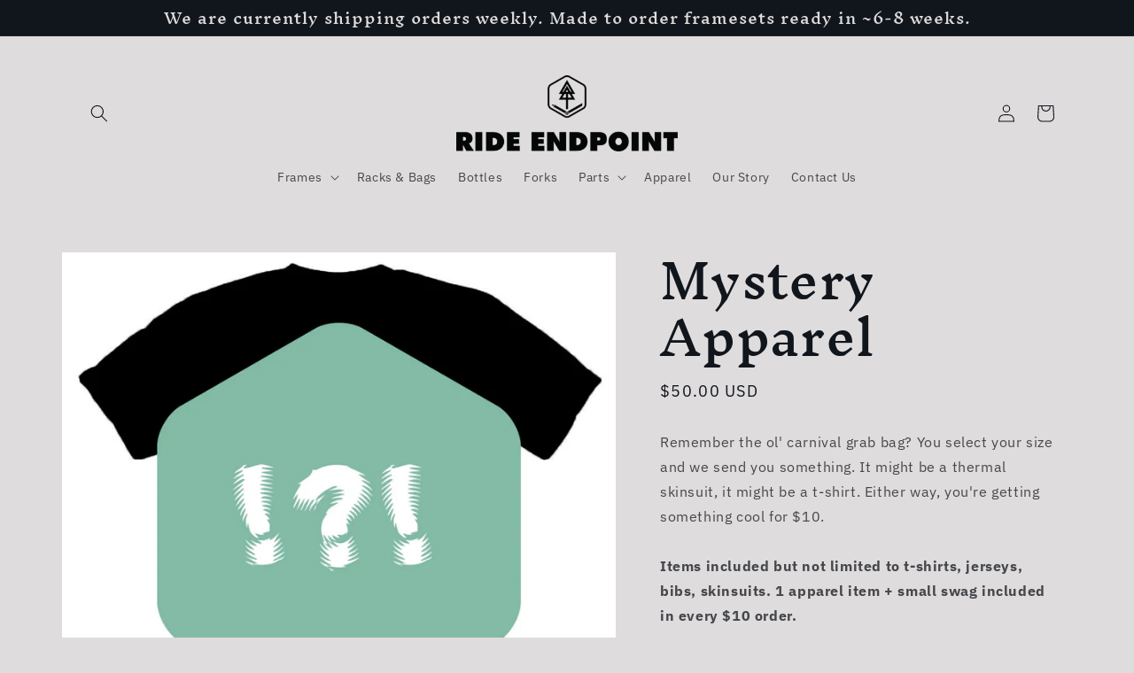

--- FILE ---
content_type: text/html; charset=utf-8
request_url: https://rideendpoint.com/collections/t-shirts-pinesoap/products/mystery-apparel
body_size: 25835
content:
<!doctype html>
<html class="no-js" lang="en">
  <head>
    <meta charset="utf-8">
    <meta http-equiv="X-UA-Compatible" content="IE=edge">
    <meta name="viewport" content="width=device-width,initial-scale=1">
    <meta name="theme-color" content="">
    <link rel="canonical" href="https://www.endpoint.bike/products/mystery-apparel">
    <link rel="preconnect" href="https://cdn.shopify.com" crossorigin><link rel="preconnect" href="https://fonts.shopifycdn.com" crossorigin><title>
      Mystery Apparel
 &ndash; Ride Endpoint</title>

    
      <meta name="description" content="Remember the ol&#39; carnival grab bag? You select your size and we send you something. It might be a thermal skinsuit, it might be a t-shirt. Either way, you&#39;re getting something cool for $10. Items included but not limited to t-shirts, jerseys, bibs, skinsuits. 1 apparel item + small swag included in every $10 order.  ">
    

    

<meta property="og:site_name" content="Ride Endpoint">
<meta property="og:url" content="https://www.endpoint.bike/products/mystery-apparel">
<meta property="og:title" content="Mystery Apparel">
<meta property="og:type" content="product">
<meta property="og:description" content="Remember the ol&#39; carnival grab bag? You select your size and we send you something. It might be a thermal skinsuit, it might be a t-shirt. Either way, you&#39;re getting something cool for $10. Items included but not limited to t-shirts, jerseys, bibs, skinsuits. 1 apparel item + small swag included in every $10 order.  "><meta property="og:image" content="http://rideendpoint.com/cdn/shop/products/mystery2.jpg?v=1574532653">
  <meta property="og:image:secure_url" content="https://rideendpoint.com/cdn/shop/products/mystery2.jpg?v=1574532653">
  <meta property="og:image:width" content="1000">
  <meta property="og:image:height" content="1000"><meta property="og:price:amount" content="10.00">
  <meta property="og:price:currency" content="USD"><meta name="twitter:card" content="summary_large_image">
<meta name="twitter:title" content="Mystery Apparel">
<meta name="twitter:description" content="Remember the ol&#39; carnival grab bag? You select your size and we send you something. It might be a thermal skinsuit, it might be a t-shirt. Either way, you&#39;re getting something cool for $10. Items included but not limited to t-shirts, jerseys, bibs, skinsuits. 1 apparel item + small swag included in every $10 order.  ">


    <script src="//rideendpoint.com/cdn/shop/t/15/assets/global.js?v=8830785395116216071670374485" defer="defer"></script>
    <script>window.performance && window.performance.mark && window.performance.mark('shopify.content_for_header.start');</script><meta name="google-site-verification" content="84AyIUlWX0TaEW6gRVfbSM3MgWTgAH1znPiazCcvizQ">
<meta id="shopify-digital-wallet" name="shopify-digital-wallet" content="/2592229/digital_wallets/dialog">
<meta name="shopify-checkout-api-token" content="666c4af685ae9ce63ed2946108e6764b">
<meta id="in-context-paypal-metadata" data-shop-id="2592229" data-venmo-supported="false" data-environment="production" data-locale="en_US" data-paypal-v4="true" data-currency="USD">
<link rel="alternate" type="application/json+oembed" href="https://www.endpoint.bike/products/mystery-apparel.oembed">
<script async="async" src="/checkouts/internal/preloads.js?locale=en-US"></script>
<link rel="preconnect" href="https://shop.app" crossorigin="anonymous">
<script async="async" src="https://shop.app/checkouts/internal/preloads.js?locale=en-US&shop_id=2592229" crossorigin="anonymous"></script>
<script id="apple-pay-shop-capabilities" type="application/json">{"shopId":2592229,"countryCode":"US","currencyCode":"USD","merchantCapabilities":["supports3DS"],"merchantId":"gid:\/\/shopify\/Shop\/2592229","merchantName":"Ride Endpoint","requiredBillingContactFields":["postalAddress","email"],"requiredShippingContactFields":["postalAddress","email"],"shippingType":"shipping","supportedNetworks":["visa","masterCard","amex","discover","elo","jcb"],"total":{"type":"pending","label":"Ride Endpoint","amount":"1.00"},"shopifyPaymentsEnabled":true,"supportsSubscriptions":true}</script>
<script id="shopify-features" type="application/json">{"accessToken":"666c4af685ae9ce63ed2946108e6764b","betas":["rich-media-storefront-analytics"],"domain":"rideendpoint.com","predictiveSearch":true,"shopId":2592229,"locale":"en"}</script>
<script>var Shopify = Shopify || {};
Shopify.shop = "endpointbikes.myshopify.com";
Shopify.locale = "en";
Shopify.currency = {"active":"USD","rate":"1.0"};
Shopify.country = "US";
Shopify.theme = {"name":"Origin","id":121984778302,"schema_name":"Origin","schema_version":"1.0.1","theme_store_id":1841,"role":"main"};
Shopify.theme.handle = "null";
Shopify.theme.style = {"id":null,"handle":null};
Shopify.cdnHost = "rideendpoint.com/cdn";
Shopify.routes = Shopify.routes || {};
Shopify.routes.root = "/";</script>
<script type="module">!function(o){(o.Shopify=o.Shopify||{}).modules=!0}(window);</script>
<script>!function(o){function n(){var o=[];function n(){o.push(Array.prototype.slice.apply(arguments))}return n.q=o,n}var t=o.Shopify=o.Shopify||{};t.loadFeatures=n(),t.autoloadFeatures=n()}(window);</script>
<script>
  window.ShopifyPay = window.ShopifyPay || {};
  window.ShopifyPay.apiHost = "shop.app\/pay";
  window.ShopifyPay.redirectState = null;
</script>
<script id="shop-js-analytics" type="application/json">{"pageType":"product"}</script>
<script defer="defer" async type="module" src="//rideendpoint.com/cdn/shopifycloud/shop-js/modules/v2/client.init-shop-cart-sync_C5BV16lS.en.esm.js"></script>
<script defer="defer" async type="module" src="//rideendpoint.com/cdn/shopifycloud/shop-js/modules/v2/chunk.common_CygWptCX.esm.js"></script>
<script type="module">
  await import("//rideendpoint.com/cdn/shopifycloud/shop-js/modules/v2/client.init-shop-cart-sync_C5BV16lS.en.esm.js");
await import("//rideendpoint.com/cdn/shopifycloud/shop-js/modules/v2/chunk.common_CygWptCX.esm.js");

  window.Shopify.SignInWithShop?.initShopCartSync?.({"fedCMEnabled":true,"windoidEnabled":true});

</script>
<script defer="defer" async type="module" src="//rideendpoint.com/cdn/shopifycloud/shop-js/modules/v2/client.payment-terms_CZxnsJam.en.esm.js"></script>
<script defer="defer" async type="module" src="//rideendpoint.com/cdn/shopifycloud/shop-js/modules/v2/chunk.common_CygWptCX.esm.js"></script>
<script defer="defer" async type="module" src="//rideendpoint.com/cdn/shopifycloud/shop-js/modules/v2/chunk.modal_D71HUcav.esm.js"></script>
<script type="module">
  await import("//rideendpoint.com/cdn/shopifycloud/shop-js/modules/v2/client.payment-terms_CZxnsJam.en.esm.js");
await import("//rideendpoint.com/cdn/shopifycloud/shop-js/modules/v2/chunk.common_CygWptCX.esm.js");
await import("//rideendpoint.com/cdn/shopifycloud/shop-js/modules/v2/chunk.modal_D71HUcav.esm.js");

  
</script>
<script>
  window.Shopify = window.Shopify || {};
  if (!window.Shopify.featureAssets) window.Shopify.featureAssets = {};
  window.Shopify.featureAssets['shop-js'] = {"shop-cart-sync":["modules/v2/client.shop-cart-sync_ZFArdW7E.en.esm.js","modules/v2/chunk.common_CygWptCX.esm.js"],"init-fed-cm":["modules/v2/client.init-fed-cm_CmiC4vf6.en.esm.js","modules/v2/chunk.common_CygWptCX.esm.js"],"shop-button":["modules/v2/client.shop-button_tlx5R9nI.en.esm.js","modules/v2/chunk.common_CygWptCX.esm.js"],"shop-cash-offers":["modules/v2/client.shop-cash-offers_DOA2yAJr.en.esm.js","modules/v2/chunk.common_CygWptCX.esm.js","modules/v2/chunk.modal_D71HUcav.esm.js"],"init-windoid":["modules/v2/client.init-windoid_sURxWdc1.en.esm.js","modules/v2/chunk.common_CygWptCX.esm.js"],"shop-toast-manager":["modules/v2/client.shop-toast-manager_ClPi3nE9.en.esm.js","modules/v2/chunk.common_CygWptCX.esm.js"],"init-shop-email-lookup-coordinator":["modules/v2/client.init-shop-email-lookup-coordinator_B8hsDcYM.en.esm.js","modules/v2/chunk.common_CygWptCX.esm.js"],"init-shop-cart-sync":["modules/v2/client.init-shop-cart-sync_C5BV16lS.en.esm.js","modules/v2/chunk.common_CygWptCX.esm.js"],"avatar":["modules/v2/client.avatar_BTnouDA3.en.esm.js"],"pay-button":["modules/v2/client.pay-button_FdsNuTd3.en.esm.js","modules/v2/chunk.common_CygWptCX.esm.js"],"init-customer-accounts":["modules/v2/client.init-customer-accounts_DxDtT_ad.en.esm.js","modules/v2/client.shop-login-button_C5VAVYt1.en.esm.js","modules/v2/chunk.common_CygWptCX.esm.js","modules/v2/chunk.modal_D71HUcav.esm.js"],"init-shop-for-new-customer-accounts":["modules/v2/client.init-shop-for-new-customer-accounts_ChsxoAhi.en.esm.js","modules/v2/client.shop-login-button_C5VAVYt1.en.esm.js","modules/v2/chunk.common_CygWptCX.esm.js","modules/v2/chunk.modal_D71HUcav.esm.js"],"shop-login-button":["modules/v2/client.shop-login-button_C5VAVYt1.en.esm.js","modules/v2/chunk.common_CygWptCX.esm.js","modules/v2/chunk.modal_D71HUcav.esm.js"],"init-customer-accounts-sign-up":["modules/v2/client.init-customer-accounts-sign-up_CPSyQ0Tj.en.esm.js","modules/v2/client.shop-login-button_C5VAVYt1.en.esm.js","modules/v2/chunk.common_CygWptCX.esm.js","modules/v2/chunk.modal_D71HUcav.esm.js"],"shop-follow-button":["modules/v2/client.shop-follow-button_Cva4Ekp9.en.esm.js","modules/v2/chunk.common_CygWptCX.esm.js","modules/v2/chunk.modal_D71HUcav.esm.js"],"checkout-modal":["modules/v2/client.checkout-modal_BPM8l0SH.en.esm.js","modules/v2/chunk.common_CygWptCX.esm.js","modules/v2/chunk.modal_D71HUcav.esm.js"],"lead-capture":["modules/v2/client.lead-capture_Bi8yE_yS.en.esm.js","modules/v2/chunk.common_CygWptCX.esm.js","modules/v2/chunk.modal_D71HUcav.esm.js"],"shop-login":["modules/v2/client.shop-login_D6lNrXab.en.esm.js","modules/v2/chunk.common_CygWptCX.esm.js","modules/v2/chunk.modal_D71HUcav.esm.js"],"payment-terms":["modules/v2/client.payment-terms_CZxnsJam.en.esm.js","modules/v2/chunk.common_CygWptCX.esm.js","modules/v2/chunk.modal_D71HUcav.esm.js"]};
</script>
<script>(function() {
  var isLoaded = false;
  function asyncLoad() {
    if (isLoaded) return;
    isLoaded = true;
    var urls = ["\/\/d1liekpayvooaz.cloudfront.net\/apps\/customizery\/customizery.js?shop=endpointbikes.myshopify.com","\/\/cdn.shopify.com\/proxy\/96902b902f45a91e0c93de31bfac5fd19521dc04bf0bc3bfa683ecbe2a182926\/static.cdn.printful.com\/static\/js\/external\/shopify-product-customizer.js?v=0.28\u0026shop=endpointbikes.myshopify.com\u0026sp-cache-control=cHVibGljLCBtYXgtYWdlPTkwMA","https:\/\/cdn.nfcube.com\/instafeed-e84890fe02046a45b87813355ebc8da9.js?shop=endpointbikes.myshopify.com"];
    for (var i = 0; i < urls.length; i++) {
      var s = document.createElement('script');
      s.type = 'text/javascript';
      s.async = true;
      s.src = urls[i];
      var x = document.getElementsByTagName('script')[0];
      x.parentNode.insertBefore(s, x);
    }
  };
  if(window.attachEvent) {
    window.attachEvent('onload', asyncLoad);
  } else {
    window.addEventListener('load', asyncLoad, false);
  }
})();</script>
<script id="__st">var __st={"a":2592229,"offset":-18000,"reqid":"e298d56d-e338-471b-a67b-75f46afbe394-1768651331","pageurl":"rideendpoint.com\/collections\/t-shirts-pinesoap\/products\/mystery-apparel","u":"123289a6273c","p":"product","rtyp":"product","rid":1479633207358};</script>
<script>window.ShopifyPaypalV4VisibilityTracking = true;</script>
<script id="captcha-bootstrap">!function(){'use strict';const t='contact',e='account',n='new_comment',o=[[t,t],['blogs',n],['comments',n],[t,'customer']],c=[[e,'customer_login'],[e,'guest_login'],[e,'recover_customer_password'],[e,'create_customer']],r=t=>t.map((([t,e])=>`form[action*='/${t}']:not([data-nocaptcha='true']) input[name='form_type'][value='${e}']`)).join(','),a=t=>()=>t?[...document.querySelectorAll(t)].map((t=>t.form)):[];function s(){const t=[...o],e=r(t);return a(e)}const i='password',u='form_key',d=['recaptcha-v3-token','g-recaptcha-response','h-captcha-response',i],f=()=>{try{return window.sessionStorage}catch{return}},m='__shopify_v',_=t=>t.elements[u];function p(t,e,n=!1){try{const o=window.sessionStorage,c=JSON.parse(o.getItem(e)),{data:r}=function(t){const{data:e,action:n}=t;return t[m]||n?{data:e,action:n}:{data:t,action:n}}(c);for(const[e,n]of Object.entries(r))t.elements[e]&&(t.elements[e].value=n);n&&o.removeItem(e)}catch(o){console.error('form repopulation failed',{error:o})}}const l='form_type',E='cptcha';function T(t){t.dataset[E]=!0}const w=window,h=w.document,L='Shopify',v='ce_forms',y='captcha';let A=!1;((t,e)=>{const n=(g='f06e6c50-85a8-45c8-87d0-21a2b65856fe',I='https://cdn.shopify.com/shopifycloud/storefront-forms-hcaptcha/ce_storefront_forms_captcha_hcaptcha.v1.5.2.iife.js',D={infoText:'Protected by hCaptcha',privacyText:'Privacy',termsText:'Terms'},(t,e,n)=>{const o=w[L][v],c=o.bindForm;if(c)return c(t,g,e,D).then(n);var r;o.q.push([[t,g,e,D],n]),r=I,A||(h.body.append(Object.assign(h.createElement('script'),{id:'captcha-provider',async:!0,src:r})),A=!0)});var g,I,D;w[L]=w[L]||{},w[L][v]=w[L][v]||{},w[L][v].q=[],w[L][y]=w[L][y]||{},w[L][y].protect=function(t,e){n(t,void 0,e),T(t)},Object.freeze(w[L][y]),function(t,e,n,w,h,L){const[v,y,A,g]=function(t,e,n){const i=e?o:[],u=t?c:[],d=[...i,...u],f=r(d),m=r(i),_=r(d.filter((([t,e])=>n.includes(e))));return[a(f),a(m),a(_),s()]}(w,h,L),I=t=>{const e=t.target;return e instanceof HTMLFormElement?e:e&&e.form},D=t=>v().includes(t);t.addEventListener('submit',(t=>{const e=I(t);if(!e)return;const n=D(e)&&!e.dataset.hcaptchaBound&&!e.dataset.recaptchaBound,o=_(e),c=g().includes(e)&&(!o||!o.value);(n||c)&&t.preventDefault(),c&&!n&&(function(t){try{if(!f())return;!function(t){const e=f();if(!e)return;const n=_(t);if(!n)return;const o=n.value;o&&e.removeItem(o)}(t);const e=Array.from(Array(32),(()=>Math.random().toString(36)[2])).join('');!function(t,e){_(t)||t.append(Object.assign(document.createElement('input'),{type:'hidden',name:u})),t.elements[u].value=e}(t,e),function(t,e){const n=f();if(!n)return;const o=[...t.querySelectorAll(`input[type='${i}']`)].map((({name:t})=>t)),c=[...d,...o],r={};for(const[a,s]of new FormData(t).entries())c.includes(a)||(r[a]=s);n.setItem(e,JSON.stringify({[m]:1,action:t.action,data:r}))}(t,e)}catch(e){console.error('failed to persist form',e)}}(e),e.submit())}));const S=(t,e)=>{t&&!t.dataset[E]&&(n(t,e.some((e=>e===t))),T(t))};for(const o of['focusin','change'])t.addEventListener(o,(t=>{const e=I(t);D(e)&&S(e,y())}));const B=e.get('form_key'),M=e.get(l),P=B&&M;t.addEventListener('DOMContentLoaded',(()=>{const t=y();if(P)for(const e of t)e.elements[l].value===M&&p(e,B);[...new Set([...A(),...v().filter((t=>'true'===t.dataset.shopifyCaptcha))])].forEach((e=>S(e,t)))}))}(h,new URLSearchParams(w.location.search),n,t,e,['guest_login'])})(!0,!0)}();</script>
<script integrity="sha256-4kQ18oKyAcykRKYeNunJcIwy7WH5gtpwJnB7kiuLZ1E=" data-source-attribution="shopify.loadfeatures" defer="defer" src="//rideendpoint.com/cdn/shopifycloud/storefront/assets/storefront/load_feature-a0a9edcb.js" crossorigin="anonymous"></script>
<script crossorigin="anonymous" defer="defer" src="//rideendpoint.com/cdn/shopifycloud/storefront/assets/shopify_pay/storefront-65b4c6d7.js?v=20250812"></script>
<script data-source-attribution="shopify.dynamic_checkout.dynamic.init">var Shopify=Shopify||{};Shopify.PaymentButton=Shopify.PaymentButton||{isStorefrontPortableWallets:!0,init:function(){window.Shopify.PaymentButton.init=function(){};var t=document.createElement("script");t.src="https://rideendpoint.com/cdn/shopifycloud/portable-wallets/latest/portable-wallets.en.js",t.type="module",document.head.appendChild(t)}};
</script>
<script data-source-attribution="shopify.dynamic_checkout.buyer_consent">
  function portableWalletsHideBuyerConsent(e){var t=document.getElementById("shopify-buyer-consent"),n=document.getElementById("shopify-subscription-policy-button");t&&n&&(t.classList.add("hidden"),t.setAttribute("aria-hidden","true"),n.removeEventListener("click",e))}function portableWalletsShowBuyerConsent(e){var t=document.getElementById("shopify-buyer-consent"),n=document.getElementById("shopify-subscription-policy-button");t&&n&&(t.classList.remove("hidden"),t.removeAttribute("aria-hidden"),n.addEventListener("click",e))}window.Shopify?.PaymentButton&&(window.Shopify.PaymentButton.hideBuyerConsent=portableWalletsHideBuyerConsent,window.Shopify.PaymentButton.showBuyerConsent=portableWalletsShowBuyerConsent);
</script>
<script data-source-attribution="shopify.dynamic_checkout.cart.bootstrap">document.addEventListener("DOMContentLoaded",(function(){function t(){return document.querySelector("shopify-accelerated-checkout-cart, shopify-accelerated-checkout")}if(t())Shopify.PaymentButton.init();else{new MutationObserver((function(e,n){t()&&(Shopify.PaymentButton.init(),n.disconnect())})).observe(document.body,{childList:!0,subtree:!0})}}));
</script>
<link id="shopify-accelerated-checkout-styles" rel="stylesheet" media="screen" href="https://rideendpoint.com/cdn/shopifycloud/portable-wallets/latest/accelerated-checkout-backwards-compat.css" crossorigin="anonymous">
<style id="shopify-accelerated-checkout-cart">
        #shopify-buyer-consent {
  margin-top: 1em;
  display: inline-block;
  width: 100%;
}

#shopify-buyer-consent.hidden {
  display: none;
}

#shopify-subscription-policy-button {
  background: none;
  border: none;
  padding: 0;
  text-decoration: underline;
  font-size: inherit;
  cursor: pointer;
}

#shopify-subscription-policy-button::before {
  box-shadow: none;
}

      </style>
<script id="sections-script" data-sections="header,footer" defer="defer" src="//rideendpoint.com/cdn/shop/t/15/compiled_assets/scripts.js?2107"></script>
<script>window.performance && window.performance.mark && window.performance.mark('shopify.content_for_header.end');</script>


    <style data-shopify>
      @font-face {
  font-family: "IBM Plex Sans";
  font-weight: 400;
  font-style: normal;
  font-display: swap;
  src: url("//rideendpoint.com/cdn/fonts/ibm_plex_sans/ibmplexsans_n4.4633946c9236bd5cc5d0394ad07b807eb7ca1b32.woff2") format("woff2"),
       url("//rideendpoint.com/cdn/fonts/ibm_plex_sans/ibmplexsans_n4.6c6923eb6151e62a09e8a1ff83eaa1ce2a563a30.woff") format("woff");
}

      @font-face {
  font-family: "IBM Plex Sans";
  font-weight: 700;
  font-style: normal;
  font-display: swap;
  src: url("//rideendpoint.com/cdn/fonts/ibm_plex_sans/ibmplexsans_n7.a8d2465074d254d8c167d5599b02fc2f97912fc9.woff2") format("woff2"),
       url("//rideendpoint.com/cdn/fonts/ibm_plex_sans/ibmplexsans_n7.75e7a78a86c7afd1eb5becd99b7802136f0ed528.woff") format("woff");
}

      @font-face {
  font-family: "IBM Plex Sans";
  font-weight: 400;
  font-style: italic;
  font-display: swap;
  src: url("//rideendpoint.com/cdn/fonts/ibm_plex_sans/ibmplexsans_i4.ef77720fc4c9ae616083d1ac737f976e4c15f75b.woff2") format("woff2"),
       url("//rideendpoint.com/cdn/fonts/ibm_plex_sans/ibmplexsans_i4.76cc8914ac99481bd93e34f8998da7b57a578a71.woff") format("woff");
}

      @font-face {
  font-family: "IBM Plex Sans";
  font-weight: 700;
  font-style: italic;
  font-display: swap;
  src: url("//rideendpoint.com/cdn/fonts/ibm_plex_sans/ibmplexsans_i7.25100a51254494cece6de9741984bfb7fb22bafb.woff2") format("woff2"),
       url("//rideendpoint.com/cdn/fonts/ibm_plex_sans/ibmplexsans_i7.7da61352825d18bb0287d7bc79067d47efc4fdda.woff") format("woff");
}

      @font-face {
  font-family: "Inknut Antiqua";
  font-weight: 500;
  font-style: normal;
  font-display: swap;
  src: url("//rideendpoint.com/cdn/fonts/inknut_antiqua/inknutantiqua_n5.906258ded01360a710f9d43217fdbbbd3a5e3839.woff2") format("woff2"),
       url("//rideendpoint.com/cdn/fonts/inknut_antiqua/inknutantiqua_n5.fdc02e96ab90cefda7dcabf73c076307f726a555.woff") format("woff");
}


      :root {
        --font-body-family: "IBM Plex Sans", sans-serif;
        --font-body-style: normal;
        --font-body-weight: 400;
        --font-body-weight-bold: 700;

        --font-heading-family: "Inknut Antiqua", serif;
        --font-heading-style: normal;
        --font-heading-weight: 500;

        --font-body-scale: 1.0;
        --font-heading-scale: 1.3;

        --color-base-text: 17, 21, 28;
        --color-shadow: 17, 21, 28;
        --color-base-background-1: 222, 220, 220;
        --color-base-background-2: 255, 255, 255;
        --color-base-solid-button-labels: 255, 255, 255;
        --color-base-outline-button-labels: 0, 128, 92;
        --color-base-accent-1: 0, 128, 92;
        --color-base-accent-2: 59, 219, 175;
        --payment-terms-background-color: #dedcdc;

        --gradient-base-background-1: #dedcdc;
        --gradient-base-background-2: #ffffff;
        --gradient-base-accent-1: #00805c;
        --gradient-base-accent-2: #3bdbaf;

        --media-padding: px;
        --media-border-opacity: 0.1;
        --media-border-width: 0px;
        --media-radius: 0px;
        --media-shadow-opacity: 0.0;
        --media-shadow-horizontal-offset: 0px;
        --media-shadow-vertical-offset: 4px;
        --media-shadow-blur-radius: 5px;
        --media-shadow-visible: 0;

        --page-width: 120rem;
        --page-width-margin: 0rem;

        --product-card-image-padding: 0.0rem;
        --product-card-corner-radius: 0.0rem;
        --product-card-text-alignment: left;
        --product-card-border-width: 0.0rem;
        --product-card-border-opacity: 0.1;
        --product-card-shadow-opacity: 0.0;
        --product-card-shadow-visible: 0;
        --product-card-shadow-horizontal-offset: 0.0rem;
        --product-card-shadow-vertical-offset: 0.4rem;
        --product-card-shadow-blur-radius: 0.5rem;

        --collection-card-image-padding: 0.0rem;
        --collection-card-corner-radius: 0.0rem;
        --collection-card-text-alignment: left;
        --collection-card-border-width: 0.0rem;
        --collection-card-border-opacity: 0.1;
        --collection-card-shadow-opacity: 0.0;
        --collection-card-shadow-visible: 0;
        --collection-card-shadow-horizontal-offset: 0.0rem;
        --collection-card-shadow-vertical-offset: 0.4rem;
        --collection-card-shadow-blur-radius: 0.5rem;

        --blog-card-image-padding: 0.0rem;
        --blog-card-corner-radius: 0.0rem;
        --blog-card-text-alignment: left;
        --blog-card-border-width: 0.0rem;
        --blog-card-border-opacity: 0.1;
        --blog-card-shadow-opacity: 0.0;
        --blog-card-shadow-visible: 0;
        --blog-card-shadow-horizontal-offset: 0.0rem;
        --blog-card-shadow-vertical-offset: 0.4rem;
        --blog-card-shadow-blur-radius: 0.5rem;

        --badge-corner-radius: 0.0rem;

        --popup-border-width: 1px;
        --popup-border-opacity: 1.0;
        --popup-corner-radius: 0px;
        --popup-shadow-opacity: 0.0;
        --popup-shadow-horizontal-offset: 0px;
        --popup-shadow-vertical-offset: 4px;
        --popup-shadow-blur-radius: 5px;

        --drawer-border-width: 1px;
        --drawer-border-opacity: 1.0;
        --drawer-shadow-opacity: 0.0;
        --drawer-shadow-horizontal-offset: 0px;
        --drawer-shadow-vertical-offset: 4px;
        --drawer-shadow-blur-radius: 5px;

        --spacing-sections-desktop: 0px;
        --spacing-sections-mobile: 0px;

        --grid-desktop-vertical-spacing: 40px;
        --grid-desktop-horizontal-spacing: 40px;
        --grid-mobile-vertical-spacing: 20px;
        --grid-mobile-horizontal-spacing: 20px;

        --text-boxes-border-opacity: 0.1;
        --text-boxes-border-width: 0px;
        --text-boxes-radius: 0px;
        --text-boxes-shadow-opacity: 0.0;
        --text-boxes-shadow-visible: 0;
        --text-boxes-shadow-horizontal-offset: 0px;
        --text-boxes-shadow-vertical-offset: 4px;
        --text-boxes-shadow-blur-radius: 5px;

        --buttons-radius: 12px;
        --buttons-radius-outset: 13px;
        --buttons-border-width: 1px;
        --buttons-border-opacity: 1.0;
        --buttons-shadow-opacity: 0.0;
        --buttons-shadow-visible: 0;
        --buttons-shadow-horizontal-offset: 0px;
        --buttons-shadow-vertical-offset: 4px;
        --buttons-shadow-blur-radius: 5px;
        --buttons-border-offset: 0.3px;

        --inputs-radius: 12px;
        --inputs-border-width: 1px;
        --inputs-border-opacity: 1.0;
        --inputs-shadow-opacity: 0.0;
        --inputs-shadow-horizontal-offset: 0px;
        --inputs-margin-offset: 0px;
        --inputs-shadow-vertical-offset: 4px;
        --inputs-shadow-blur-radius: 5px;
        --inputs-radius-outset: 13px;

        --variant-pills-radius: 40px;
        --variant-pills-border-width: 1px;
        --variant-pills-border-opacity: 1.0;
        --variant-pills-shadow-opacity: 0.0;
        --variant-pills-shadow-horizontal-offset: 0px;
        --variant-pills-shadow-vertical-offset: 4px;
        --variant-pills-shadow-blur-radius: 5px;
      }

      *,
      *::before,
      *::after {
        box-sizing: inherit;
      }

      html {
        box-sizing: border-box;
        font-size: calc(var(--font-body-scale) * 62.5%);
        height: 100%;
      }

      body {
        display: grid;
        grid-template-rows: auto auto 1fr auto;
        grid-template-columns: 100%;
        min-height: 100%;
        margin: 0;
        font-size: 1.5rem;
        letter-spacing: 0.06rem;
        line-height: calc(1 + 0.8 / var(--font-body-scale));
        font-family: var(--font-body-family);
        font-style: var(--font-body-style);
        font-weight: var(--font-body-weight);
      }

      @media screen and (min-width: 750px) {
        body {
          font-size: 1.6rem;
        }
      }
    </style>

    <link href="//rideendpoint.com/cdn/shop/t/15/assets/base.css?v=88290808517547527771670374487" rel="stylesheet" type="text/css" media="all" />
<link rel="preload" as="font" href="//rideendpoint.com/cdn/fonts/ibm_plex_sans/ibmplexsans_n4.4633946c9236bd5cc5d0394ad07b807eb7ca1b32.woff2" type="font/woff2" crossorigin><link rel="preload" as="font" href="//rideendpoint.com/cdn/fonts/inknut_antiqua/inknutantiqua_n5.906258ded01360a710f9d43217fdbbbd3a5e3839.woff2" type="font/woff2" crossorigin><link rel="stylesheet" href="//rideendpoint.com/cdn/shop/t/15/assets/component-predictive-search.css?v=83512081251802922551670374484" media="print" onload="this.media='all'"><script>document.documentElement.className = document.documentElement.className.replace('no-js', 'js');
    if (Shopify.designMode) {
      document.documentElement.classList.add('shopify-design-mode');
    }
    </script>
  <!-- BEGIN app block: shopify://apps/instafeed/blocks/head-block/c447db20-095d-4a10-9725-b5977662c9d5 --><link rel="preconnect" href="https://cdn.nfcube.com/">
<link rel="preconnect" href="https://scontent.cdninstagram.com/">


  <script>
    document.addEventListener('DOMContentLoaded', function () {
      let instafeedScript = document.createElement('script');

      
        instafeedScript.src = 'https://cdn.nfcube.com/instafeed-e84890fe02046a45b87813355ebc8da9.js';
      

      document.body.appendChild(instafeedScript);
    });
  </script>





<!-- END app block --><link href="https://monorail-edge.shopifysvc.com" rel="dns-prefetch">
<script>(function(){if ("sendBeacon" in navigator && "performance" in window) {try {var session_token_from_headers = performance.getEntriesByType('navigation')[0].serverTiming.find(x => x.name == '_s').description;} catch {var session_token_from_headers = undefined;}var session_cookie_matches = document.cookie.match(/_shopify_s=([^;]*)/);var session_token_from_cookie = session_cookie_matches && session_cookie_matches.length === 2 ? session_cookie_matches[1] : "";var session_token = session_token_from_headers || session_token_from_cookie || "";function handle_abandonment_event(e) {var entries = performance.getEntries().filter(function(entry) {return /monorail-edge.shopifysvc.com/.test(entry.name);});if (!window.abandonment_tracked && entries.length === 0) {window.abandonment_tracked = true;var currentMs = Date.now();var navigation_start = performance.timing.navigationStart;var payload = {shop_id: 2592229,url: window.location.href,navigation_start,duration: currentMs - navigation_start,session_token,page_type: "product"};window.navigator.sendBeacon("https://monorail-edge.shopifysvc.com/v1/produce", JSON.stringify({schema_id: "online_store_buyer_site_abandonment/1.1",payload: payload,metadata: {event_created_at_ms: currentMs,event_sent_at_ms: currentMs}}));}}window.addEventListener('pagehide', handle_abandonment_event);}}());</script>
<script id="web-pixels-manager-setup">(function e(e,d,r,n,o){if(void 0===o&&(o={}),!Boolean(null===(a=null===(i=window.Shopify)||void 0===i?void 0:i.analytics)||void 0===a?void 0:a.replayQueue)){var i,a;window.Shopify=window.Shopify||{};var t=window.Shopify;t.analytics=t.analytics||{};var s=t.analytics;s.replayQueue=[],s.publish=function(e,d,r){return s.replayQueue.push([e,d,r]),!0};try{self.performance.mark("wpm:start")}catch(e){}var l=function(){var e={modern:/Edge?\/(1{2}[4-9]|1[2-9]\d|[2-9]\d{2}|\d{4,})\.\d+(\.\d+|)|Firefox\/(1{2}[4-9]|1[2-9]\d|[2-9]\d{2}|\d{4,})\.\d+(\.\d+|)|Chrom(ium|e)\/(9{2}|\d{3,})\.\d+(\.\d+|)|(Maci|X1{2}).+ Version\/(15\.\d+|(1[6-9]|[2-9]\d|\d{3,})\.\d+)([,.]\d+|)( \(\w+\)|)( Mobile\/\w+|) Safari\/|Chrome.+OPR\/(9{2}|\d{3,})\.\d+\.\d+|(CPU[ +]OS|iPhone[ +]OS|CPU[ +]iPhone|CPU IPhone OS|CPU iPad OS)[ +]+(15[._]\d+|(1[6-9]|[2-9]\d|\d{3,})[._]\d+)([._]\d+|)|Android:?[ /-](13[3-9]|1[4-9]\d|[2-9]\d{2}|\d{4,})(\.\d+|)(\.\d+|)|Android.+Firefox\/(13[5-9]|1[4-9]\d|[2-9]\d{2}|\d{4,})\.\d+(\.\d+|)|Android.+Chrom(ium|e)\/(13[3-9]|1[4-9]\d|[2-9]\d{2}|\d{4,})\.\d+(\.\d+|)|SamsungBrowser\/([2-9]\d|\d{3,})\.\d+/,legacy:/Edge?\/(1[6-9]|[2-9]\d|\d{3,})\.\d+(\.\d+|)|Firefox\/(5[4-9]|[6-9]\d|\d{3,})\.\d+(\.\d+|)|Chrom(ium|e)\/(5[1-9]|[6-9]\d|\d{3,})\.\d+(\.\d+|)([\d.]+$|.*Safari\/(?![\d.]+ Edge\/[\d.]+$))|(Maci|X1{2}).+ Version\/(10\.\d+|(1[1-9]|[2-9]\d|\d{3,})\.\d+)([,.]\d+|)( \(\w+\)|)( Mobile\/\w+|) Safari\/|Chrome.+OPR\/(3[89]|[4-9]\d|\d{3,})\.\d+\.\d+|(CPU[ +]OS|iPhone[ +]OS|CPU[ +]iPhone|CPU IPhone OS|CPU iPad OS)[ +]+(10[._]\d+|(1[1-9]|[2-9]\d|\d{3,})[._]\d+)([._]\d+|)|Android:?[ /-](13[3-9]|1[4-9]\d|[2-9]\d{2}|\d{4,})(\.\d+|)(\.\d+|)|Mobile Safari.+OPR\/([89]\d|\d{3,})\.\d+\.\d+|Android.+Firefox\/(13[5-9]|1[4-9]\d|[2-9]\d{2}|\d{4,})\.\d+(\.\d+|)|Android.+Chrom(ium|e)\/(13[3-9]|1[4-9]\d|[2-9]\d{2}|\d{4,})\.\d+(\.\d+|)|Android.+(UC? ?Browser|UCWEB|U3)[ /]?(15\.([5-9]|\d{2,})|(1[6-9]|[2-9]\d|\d{3,})\.\d+)\.\d+|SamsungBrowser\/(5\.\d+|([6-9]|\d{2,})\.\d+)|Android.+MQ{2}Browser\/(14(\.(9|\d{2,})|)|(1[5-9]|[2-9]\d|\d{3,})(\.\d+|))(\.\d+|)|K[Aa][Ii]OS\/(3\.\d+|([4-9]|\d{2,})\.\d+)(\.\d+|)/},d=e.modern,r=e.legacy,n=navigator.userAgent;return n.match(d)?"modern":n.match(r)?"legacy":"unknown"}(),u="modern"===l?"modern":"legacy",c=(null!=n?n:{modern:"",legacy:""})[u],f=function(e){return[e.baseUrl,"/wpm","/b",e.hashVersion,"modern"===e.buildTarget?"m":"l",".js"].join("")}({baseUrl:d,hashVersion:r,buildTarget:u}),m=function(e){var d=e.version,r=e.bundleTarget,n=e.surface,o=e.pageUrl,i=e.monorailEndpoint;return{emit:function(e){var a=e.status,t=e.errorMsg,s=(new Date).getTime(),l=JSON.stringify({metadata:{event_sent_at_ms:s},events:[{schema_id:"web_pixels_manager_load/3.1",payload:{version:d,bundle_target:r,page_url:o,status:a,surface:n,error_msg:t},metadata:{event_created_at_ms:s}}]});if(!i)return console&&console.warn&&console.warn("[Web Pixels Manager] No Monorail endpoint provided, skipping logging."),!1;try{return self.navigator.sendBeacon.bind(self.navigator)(i,l)}catch(e){}var u=new XMLHttpRequest;try{return u.open("POST",i,!0),u.setRequestHeader("Content-Type","text/plain"),u.send(l),!0}catch(e){return console&&console.warn&&console.warn("[Web Pixels Manager] Got an unhandled error while logging to Monorail."),!1}}}}({version:r,bundleTarget:l,surface:e.surface,pageUrl:self.location.href,monorailEndpoint:e.monorailEndpoint});try{o.browserTarget=l,function(e){var d=e.src,r=e.async,n=void 0===r||r,o=e.onload,i=e.onerror,a=e.sri,t=e.scriptDataAttributes,s=void 0===t?{}:t,l=document.createElement("script"),u=document.querySelector("head"),c=document.querySelector("body");if(l.async=n,l.src=d,a&&(l.integrity=a,l.crossOrigin="anonymous"),s)for(var f in s)if(Object.prototype.hasOwnProperty.call(s,f))try{l.dataset[f]=s[f]}catch(e){}if(o&&l.addEventListener("load",o),i&&l.addEventListener("error",i),u)u.appendChild(l);else{if(!c)throw new Error("Did not find a head or body element to append the script");c.appendChild(l)}}({src:f,async:!0,onload:function(){if(!function(){var e,d;return Boolean(null===(d=null===(e=window.Shopify)||void 0===e?void 0:e.analytics)||void 0===d?void 0:d.initialized)}()){var d=window.webPixelsManager.init(e)||void 0;if(d){var r=window.Shopify.analytics;r.replayQueue.forEach((function(e){var r=e[0],n=e[1],o=e[2];d.publishCustomEvent(r,n,o)})),r.replayQueue=[],r.publish=d.publishCustomEvent,r.visitor=d.visitor,r.initialized=!0}}},onerror:function(){return m.emit({status:"failed",errorMsg:"".concat(f," has failed to load")})},sri:function(e){var d=/^sha384-[A-Za-z0-9+/=]+$/;return"string"==typeof e&&d.test(e)}(c)?c:"",scriptDataAttributes:o}),m.emit({status:"loading"})}catch(e){m.emit({status:"failed",errorMsg:(null==e?void 0:e.message)||"Unknown error"})}}})({shopId: 2592229,storefrontBaseUrl: "https://www.endpoint.bike",extensionsBaseUrl: "https://extensions.shopifycdn.com/cdn/shopifycloud/web-pixels-manager",monorailEndpoint: "https://monorail-edge.shopifysvc.com/unstable/produce_batch",surface: "storefront-renderer",enabledBetaFlags: ["2dca8a86"],webPixelsConfigList: [{"id":"238911550","configuration":"{\"config\":\"{\\\"pixel_id\\\":\\\"G-S9SSPDTMGX\\\",\\\"target_country\\\":\\\"US\\\",\\\"gtag_events\\\":[{\\\"type\\\":\\\"search\\\",\\\"action_label\\\":[\\\"G-S9SSPDTMGX\\\",\\\"AW-1041233168\\\/ZCg0CNCMqZABEJDqv_AD\\\"]},{\\\"type\\\":\\\"begin_checkout\\\",\\\"action_label\\\":[\\\"G-S9SSPDTMGX\\\",\\\"AW-1041233168\\\/BeLICM2MqZABEJDqv_AD\\\"]},{\\\"type\\\":\\\"view_item\\\",\\\"action_label\\\":[\\\"G-S9SSPDTMGX\\\",\\\"AW-1041233168\\\/DVVFCMeMqZABEJDqv_AD\\\",\\\"MC-XH13Z2EQR5\\\"]},{\\\"type\\\":\\\"purchase\\\",\\\"action_label\\\":[\\\"G-S9SSPDTMGX\\\",\\\"AW-1041233168\\\/CksTCMSMqZABEJDqv_AD\\\",\\\"MC-XH13Z2EQR5\\\"]},{\\\"type\\\":\\\"page_view\\\",\\\"action_label\\\":[\\\"G-S9SSPDTMGX\\\",\\\"AW-1041233168\\\/Df0GCMGMqZABEJDqv_AD\\\",\\\"MC-XH13Z2EQR5\\\"]},{\\\"type\\\":\\\"add_payment_info\\\",\\\"action_label\\\":[\\\"G-S9SSPDTMGX\\\",\\\"AW-1041233168\\\/nbf3CNOMqZABEJDqv_AD\\\"]},{\\\"type\\\":\\\"add_to_cart\\\",\\\"action_label\\\":[\\\"G-S9SSPDTMGX\\\",\\\"AW-1041233168\\\/yqYcCMqMqZABEJDqv_AD\\\"]}],\\\"enable_monitoring_mode\\\":false}\"}","eventPayloadVersion":"v1","runtimeContext":"OPEN","scriptVersion":"b2a88bafab3e21179ed38636efcd8a93","type":"APP","apiClientId":1780363,"privacyPurposes":[],"dataSharingAdjustments":{"protectedCustomerApprovalScopes":["read_customer_address","read_customer_email","read_customer_name","read_customer_personal_data","read_customer_phone"]}},{"id":"shopify-app-pixel","configuration":"{}","eventPayloadVersion":"v1","runtimeContext":"STRICT","scriptVersion":"0450","apiClientId":"shopify-pixel","type":"APP","privacyPurposes":["ANALYTICS","MARKETING"]},{"id":"shopify-custom-pixel","eventPayloadVersion":"v1","runtimeContext":"LAX","scriptVersion":"0450","apiClientId":"shopify-pixel","type":"CUSTOM","privacyPurposes":["ANALYTICS","MARKETING"]}],isMerchantRequest: false,initData: {"shop":{"name":"Ride Endpoint","paymentSettings":{"currencyCode":"USD"},"myshopifyDomain":"endpointbikes.myshopify.com","countryCode":"US","storefrontUrl":"https:\/\/www.endpoint.bike"},"customer":null,"cart":null,"checkout":null,"productVariants":[{"price":{"amount":10.0,"currencyCode":"USD"},"product":{"title":"Mystery Apparel","vendor":"Ride Endpoint","id":"1479633207358","untranslatedTitle":"Mystery Apparel","url":"\/products\/mystery-apparel","type":""},"id":"13513511632958","image":{"src":"\/\/rideendpoint.com\/cdn\/shop\/products\/mystery2.jpg?v=1574532653"},"sku":"MYSTSM","title":"S \/ $10","untranslatedTitle":"S \/ $10"},{"price":{"amount":10.0,"currencyCode":"USD"},"product":{"title":"Mystery Apparel","vendor":"Ride Endpoint","id":"1479633207358","untranslatedTitle":"Mystery Apparel","url":"\/products\/mystery-apparel","type":""},"id":"13513511665726","image":{"src":"\/\/rideendpoint.com\/cdn\/shop\/products\/mystery2.jpg?v=1574532653"},"sku":"MYSTM","title":"M \/ $10","untranslatedTitle":"M \/ $10"},{"price":{"amount":50.0,"currencyCode":"USD"},"product":{"title":"Mystery Apparel","vendor":"Ride Endpoint","id":"1479633207358","untranslatedTitle":"Mystery Apparel","url":"\/products\/mystery-apparel","type":""},"id":"31281016143934","image":{"src":"\/\/rideendpoint.com\/cdn\/shop\/products\/mystery2.jpg?v=1574532653"},"sku":"MYSTLG50","title":"M \/ $50","untranslatedTitle":"M \/ $50"},{"price":{"amount":10.0,"currencyCode":"USD"},"product":{"title":"Mystery Apparel","vendor":"Ride Endpoint","id":"1479633207358","untranslatedTitle":"Mystery Apparel","url":"\/products\/mystery-apparel","type":""},"id":"13513511698494","image":{"src":"\/\/rideendpoint.com\/cdn\/shop\/products\/mystery2.jpg?v=1574532653"},"sku":"MYSTLG","title":"L \/ $10","untranslatedTitle":"L \/ $10"},{"price":{"amount":25.0,"currencyCode":"USD"},"product":{"title":"Mystery Apparel","vendor":"Ride Endpoint","id":"1479633207358","untranslatedTitle":"Mystery Apparel","url":"\/products\/mystery-apparel","type":""},"id":"13513511731262","image":{"src":"\/\/rideendpoint.com\/cdn\/shop\/products\/mystery2.jpg?v=1574532653"},"sku":"MYSTXL","title":"XL \/ $25","untranslatedTitle":"XL \/ $25"}],"purchasingCompany":null},},"https://rideendpoint.com/cdn","fcfee988w5aeb613cpc8e4bc33m6693e112",{"modern":"","legacy":""},{"shopId":"2592229","storefrontBaseUrl":"https:\/\/www.endpoint.bike","extensionBaseUrl":"https:\/\/extensions.shopifycdn.com\/cdn\/shopifycloud\/web-pixels-manager","surface":"storefront-renderer","enabledBetaFlags":"[\"2dca8a86\"]","isMerchantRequest":"false","hashVersion":"fcfee988w5aeb613cpc8e4bc33m6693e112","publish":"custom","events":"[[\"page_viewed\",{}],[\"product_viewed\",{\"productVariant\":{\"price\":{\"amount\":50.0,\"currencyCode\":\"USD\"},\"product\":{\"title\":\"Mystery Apparel\",\"vendor\":\"Ride Endpoint\",\"id\":\"1479633207358\",\"untranslatedTitle\":\"Mystery Apparel\",\"url\":\"\/products\/mystery-apparel\",\"type\":\"\"},\"id\":\"31281016143934\",\"image\":{\"src\":\"\/\/rideendpoint.com\/cdn\/shop\/products\/mystery2.jpg?v=1574532653\"},\"sku\":\"MYSTLG50\",\"title\":\"M \/ $50\",\"untranslatedTitle\":\"M \/ $50\"}}]]"});</script><script>
  window.ShopifyAnalytics = window.ShopifyAnalytics || {};
  window.ShopifyAnalytics.meta = window.ShopifyAnalytics.meta || {};
  window.ShopifyAnalytics.meta.currency = 'USD';
  var meta = {"product":{"id":1479633207358,"gid":"gid:\/\/shopify\/Product\/1479633207358","vendor":"Ride Endpoint","type":"","handle":"mystery-apparel","variants":[{"id":13513511632958,"price":1000,"name":"Mystery Apparel - S \/ $10","public_title":"S \/ $10","sku":"MYSTSM"},{"id":13513511665726,"price":1000,"name":"Mystery Apparel - M \/ $10","public_title":"M \/ $10","sku":"MYSTM"},{"id":31281016143934,"price":5000,"name":"Mystery Apparel - M \/ $50","public_title":"M \/ $50","sku":"MYSTLG50"},{"id":13513511698494,"price":1000,"name":"Mystery Apparel - L \/ $10","public_title":"L \/ $10","sku":"MYSTLG"},{"id":13513511731262,"price":2500,"name":"Mystery Apparel - XL \/ $25","public_title":"XL \/ $25","sku":"MYSTXL"}],"remote":false},"page":{"pageType":"product","resourceType":"product","resourceId":1479633207358,"requestId":"e298d56d-e338-471b-a67b-75f46afbe394-1768651331"}};
  for (var attr in meta) {
    window.ShopifyAnalytics.meta[attr] = meta[attr];
  }
</script>
<script class="analytics">
  (function () {
    var customDocumentWrite = function(content) {
      var jquery = null;

      if (window.jQuery) {
        jquery = window.jQuery;
      } else if (window.Checkout && window.Checkout.$) {
        jquery = window.Checkout.$;
      }

      if (jquery) {
        jquery('body').append(content);
      }
    };

    var hasLoggedConversion = function(token) {
      if (token) {
        return document.cookie.indexOf('loggedConversion=' + token) !== -1;
      }
      return false;
    }

    var setCookieIfConversion = function(token) {
      if (token) {
        var twoMonthsFromNow = new Date(Date.now());
        twoMonthsFromNow.setMonth(twoMonthsFromNow.getMonth() + 2);

        document.cookie = 'loggedConversion=' + token + '; expires=' + twoMonthsFromNow;
      }
    }

    var trekkie = window.ShopifyAnalytics.lib = window.trekkie = window.trekkie || [];
    if (trekkie.integrations) {
      return;
    }
    trekkie.methods = [
      'identify',
      'page',
      'ready',
      'track',
      'trackForm',
      'trackLink'
    ];
    trekkie.factory = function(method) {
      return function() {
        var args = Array.prototype.slice.call(arguments);
        args.unshift(method);
        trekkie.push(args);
        return trekkie;
      };
    };
    for (var i = 0; i < trekkie.methods.length; i++) {
      var key = trekkie.methods[i];
      trekkie[key] = trekkie.factory(key);
    }
    trekkie.load = function(config) {
      trekkie.config = config || {};
      trekkie.config.initialDocumentCookie = document.cookie;
      var first = document.getElementsByTagName('script')[0];
      var script = document.createElement('script');
      script.type = 'text/javascript';
      script.onerror = function(e) {
        var scriptFallback = document.createElement('script');
        scriptFallback.type = 'text/javascript';
        scriptFallback.onerror = function(error) {
                var Monorail = {
      produce: function produce(monorailDomain, schemaId, payload) {
        var currentMs = new Date().getTime();
        var event = {
          schema_id: schemaId,
          payload: payload,
          metadata: {
            event_created_at_ms: currentMs,
            event_sent_at_ms: currentMs
          }
        };
        return Monorail.sendRequest("https://" + monorailDomain + "/v1/produce", JSON.stringify(event));
      },
      sendRequest: function sendRequest(endpointUrl, payload) {
        // Try the sendBeacon API
        if (window && window.navigator && typeof window.navigator.sendBeacon === 'function' && typeof window.Blob === 'function' && !Monorail.isIos12()) {
          var blobData = new window.Blob([payload], {
            type: 'text/plain'
          });

          if (window.navigator.sendBeacon(endpointUrl, blobData)) {
            return true;
          } // sendBeacon was not successful

        } // XHR beacon

        var xhr = new XMLHttpRequest();

        try {
          xhr.open('POST', endpointUrl);
          xhr.setRequestHeader('Content-Type', 'text/plain');
          xhr.send(payload);
        } catch (e) {
          console.log(e);
        }

        return false;
      },
      isIos12: function isIos12() {
        return window.navigator.userAgent.lastIndexOf('iPhone; CPU iPhone OS 12_') !== -1 || window.navigator.userAgent.lastIndexOf('iPad; CPU OS 12_') !== -1;
      }
    };
    Monorail.produce('monorail-edge.shopifysvc.com',
      'trekkie_storefront_load_errors/1.1',
      {shop_id: 2592229,
      theme_id: 121984778302,
      app_name: "storefront",
      context_url: window.location.href,
      source_url: "//rideendpoint.com/cdn/s/trekkie.storefront.cd680fe47e6c39ca5d5df5f0a32d569bc48c0f27.min.js"});

        };
        scriptFallback.async = true;
        scriptFallback.src = '//rideendpoint.com/cdn/s/trekkie.storefront.cd680fe47e6c39ca5d5df5f0a32d569bc48c0f27.min.js';
        first.parentNode.insertBefore(scriptFallback, first);
      };
      script.async = true;
      script.src = '//rideendpoint.com/cdn/s/trekkie.storefront.cd680fe47e6c39ca5d5df5f0a32d569bc48c0f27.min.js';
      first.parentNode.insertBefore(script, first);
    };
    trekkie.load(
      {"Trekkie":{"appName":"storefront","development":false,"defaultAttributes":{"shopId":2592229,"isMerchantRequest":null,"themeId":121984778302,"themeCityHash":"12970569690091979843","contentLanguage":"en","currency":"USD","eventMetadataId":"c23d9311-bc58-4908-8bc9-bdd9f5a2d89d"},"isServerSideCookieWritingEnabled":true,"monorailRegion":"shop_domain","enabledBetaFlags":["65f19447"]},"Session Attribution":{},"S2S":{"facebookCapiEnabled":false,"source":"trekkie-storefront-renderer","apiClientId":580111}}
    );

    var loaded = false;
    trekkie.ready(function() {
      if (loaded) return;
      loaded = true;

      window.ShopifyAnalytics.lib = window.trekkie;

      var originalDocumentWrite = document.write;
      document.write = customDocumentWrite;
      try { window.ShopifyAnalytics.merchantGoogleAnalytics.call(this); } catch(error) {};
      document.write = originalDocumentWrite;

      window.ShopifyAnalytics.lib.page(null,{"pageType":"product","resourceType":"product","resourceId":1479633207358,"requestId":"e298d56d-e338-471b-a67b-75f46afbe394-1768651331","shopifyEmitted":true});

      var match = window.location.pathname.match(/checkouts\/(.+)\/(thank_you|post_purchase)/)
      var token = match? match[1]: undefined;
      if (!hasLoggedConversion(token)) {
        setCookieIfConversion(token);
        window.ShopifyAnalytics.lib.track("Viewed Product",{"currency":"USD","variantId":13513511632958,"productId":1479633207358,"productGid":"gid:\/\/shopify\/Product\/1479633207358","name":"Mystery Apparel - S \/ $10","price":"10.00","sku":"MYSTSM","brand":"Ride Endpoint","variant":"S \/ $10","category":"","nonInteraction":true,"remote":false},undefined,undefined,{"shopifyEmitted":true});
      window.ShopifyAnalytics.lib.track("monorail:\/\/trekkie_storefront_viewed_product\/1.1",{"currency":"USD","variantId":13513511632958,"productId":1479633207358,"productGid":"gid:\/\/shopify\/Product\/1479633207358","name":"Mystery Apparel - S \/ $10","price":"10.00","sku":"MYSTSM","brand":"Ride Endpoint","variant":"S \/ $10","category":"","nonInteraction":true,"remote":false,"referer":"https:\/\/rideendpoint.com\/collections\/t-shirts-pinesoap\/products\/mystery-apparel"});
      }
    });


        var eventsListenerScript = document.createElement('script');
        eventsListenerScript.async = true;
        eventsListenerScript.src = "//rideendpoint.com/cdn/shopifycloud/storefront/assets/shop_events_listener-3da45d37.js";
        document.getElementsByTagName('head')[0].appendChild(eventsListenerScript);

})();</script>
  <script>
  if (!window.ga || (window.ga && typeof window.ga !== 'function')) {
    window.ga = function ga() {
      (window.ga.q = window.ga.q || []).push(arguments);
      if (window.Shopify && window.Shopify.analytics && typeof window.Shopify.analytics.publish === 'function') {
        window.Shopify.analytics.publish("ga_stub_called", {}, {sendTo: "google_osp_migration"});
      }
      console.error("Shopify's Google Analytics stub called with:", Array.from(arguments), "\nSee https://help.shopify.com/manual/promoting-marketing/pixels/pixel-migration#google for more information.");
    };
    if (window.Shopify && window.Shopify.analytics && typeof window.Shopify.analytics.publish === 'function') {
      window.Shopify.analytics.publish("ga_stub_initialized", {}, {sendTo: "google_osp_migration"});
    }
  }
</script>
<script
  defer
  src="https://rideendpoint.com/cdn/shopifycloud/perf-kit/shopify-perf-kit-3.0.4.min.js"
  data-application="storefront-renderer"
  data-shop-id="2592229"
  data-render-region="gcp-us-central1"
  data-page-type="product"
  data-theme-instance-id="121984778302"
  data-theme-name="Origin"
  data-theme-version="1.0.1"
  data-monorail-region="shop_domain"
  data-resource-timing-sampling-rate="10"
  data-shs="true"
  data-shs-beacon="true"
  data-shs-export-with-fetch="true"
  data-shs-logs-sample-rate="1"
  data-shs-beacon-endpoint="https://rideendpoint.com/api/collect"
></script>
</head>

  <body class="gradient">
    <a class="skip-to-content-link button visually-hidden" href="#MainContent">
      Skip to content
    </a>

<script src="//rideendpoint.com/cdn/shop/t/15/assets/cart.js?v=83971781268232213281670374484" defer="defer"></script>

<style>
  .drawer {
    visibility: hidden;
  }
</style>

<cart-drawer class="drawer is-empty">
  <div id="CartDrawer" class="cart-drawer">
    <div id="CartDrawer-Overlay"class="cart-drawer__overlay"></div>
    <div class="drawer__inner" role="dialog" aria-modal="true" aria-label="Your cart" tabindex="-1"><div class="drawer__inner-empty">
          <div class="cart-drawer__warnings center">
            <div class="cart-drawer__empty-content">
              <h2 class="cart__empty-text">Your cart is empty</h2>
              <button class="drawer__close" type="button" onclick="this.closest('cart-drawer').close()" aria-label="Close"><svg
  xmlns="http://www.w3.org/2000/svg"
  aria-hidden="true"
  focusable="false"
  class="icon icon-close"
  fill="none"
  viewBox="0 0 18 17"
>
  <path d="M.865 15.978a.5.5 0 00.707.707l7.433-7.431 7.579 7.282a.501.501 0 00.846-.37.5.5 0 00-.153-.351L9.712 8.546l7.417-7.416a.5.5 0 10-.707-.708L8.991 7.853 1.413.573a.5.5 0 10-.693.72l7.563 7.268-7.418 7.417z" fill="currentColor">
</svg>
</button>
              <a href="/collections/all" class="button">
                Continue shopping
              </a><p class="cart__login-title h3">Have an account?</p>
                <p class="cart__login-paragraph">
                  <a href="/account/login" class="link underlined-link">Log in</a> to check out faster.
                </p></div>
          </div></div><div class="drawer__header">
        <h2 class="drawer__heading">Your cart</h2>
        <button class="drawer__close" type="button" onclick="this.closest('cart-drawer').close()" aria-label="Close"><svg
  xmlns="http://www.w3.org/2000/svg"
  aria-hidden="true"
  focusable="false"
  class="icon icon-close"
  fill="none"
  viewBox="0 0 18 17"
>
  <path d="M.865 15.978a.5.5 0 00.707.707l7.433-7.431 7.579 7.282a.501.501 0 00.846-.37.5.5 0 00-.153-.351L9.712 8.546l7.417-7.416a.5.5 0 10-.707-.708L8.991 7.853 1.413.573a.5.5 0 10-.693.72l7.563 7.268-7.418 7.417z" fill="currentColor">
</svg>
</button>
      </div>
      <cart-drawer-items class=" is-empty">
        <form action="/cart" id="CartDrawer-Form" class="cart__contents cart-drawer__form" method="post">
          <div id="CartDrawer-CartItems" class="drawer__contents js-contents"><p id="CartDrawer-LiveRegionText" class="visually-hidden" role="status"></p>
            <p id="CartDrawer-LineItemStatus" class="visually-hidden" aria-hidden="true" role="status">Loading...</p>
          </div>
          <div id="CartDrawer-CartErrors" role="alert"></div>
        </form>
      </cart-drawer-items>
      <div class="drawer__footer"><details id="Details-CartDrawer">
            <summary>
              <span class="summary__title">
                Order special instructions
                <svg aria-hidden="true" focusable="false" class="icon icon-caret" viewBox="0 0 10 6">
  <path fill-rule="evenodd" clip-rule="evenodd" d="M9.354.646a.5.5 0 00-.708 0L5 4.293 1.354.646a.5.5 0 00-.708.708l4 4a.5.5 0 00.708 0l4-4a.5.5 0 000-.708z" fill="currentColor">
</svg>

              </span>
            </summary>
            <cart-note class="cart__note field">
              <label class="visually-hidden" for="CartDrawer-Note">Order special instructions</label>
              <textarea id="CartDrawer-Note" class="text-area text-area--resize-vertical field__input" name="note" placeholder="Order special instructions"></textarea>
            </cart-note>
          </details><!-- Start blocks-->
        <!-- Subtotals-->

        <div class="cart-drawer__footer" >
          <div class="totals" role="status">
            <h2 class="totals__subtotal">Subtotal</h2>
            <p class="totals__subtotal-value">$0.00 USD</p>
          </div>

          <div></div>

          <small class="tax-note caption-large rte">Taxes and shipping calculated at checkout
</small>
        </div>

        <!-- CTAs -->

        <div class="cart__ctas" >
          <noscript>
            <button type="submit" class="cart__update-button button button--secondary" form="CartDrawer-Form">
              Update
            </button>
          </noscript>

          <button type="submit" id="CartDrawer-Checkout" class="cart__checkout-button button" name="checkout" form="CartDrawer-Form" disabled>
            Check out
          </button>
        </div>
      </div>
    </div>
  </div>
</cart-drawer>

<script>
  document.addEventListener('DOMContentLoaded', function() {
    function isIE() {
      const ua = window.navigator.userAgent;
      const msie = ua.indexOf('MSIE ');
      const trident = ua.indexOf('Trident/');

      return (msie > 0 || trident > 0);
    }

    if (!isIE()) return;
    const cartSubmitInput = document.createElement('input');
    cartSubmitInput.setAttribute('name', 'checkout');
    cartSubmitInput.setAttribute('type', 'hidden');
    document.querySelector('#cart').appendChild(cartSubmitInput);
    document.querySelector('#checkout').addEventListener('click', function(event) {
      document.querySelector('#cart').submit();
    });
  });
</script>

<div id="shopify-section-announcement-bar" class="shopify-section"><div class="announcement-bar color-inverse gradient" role="region" aria-label="Announcement" ><div class="page-width">
                <p class="announcement-bar__message center h5">
                  We are currently shipping orders weekly. Made to order framesets ready in ~6-8 weeks.
</p>
              </div></div>
</div>
    <div id="shopify-section-header" class="shopify-section section-header"><link rel="stylesheet" href="//rideendpoint.com/cdn/shop/t/15/assets/component-list-menu.css?v=151968516119678728991670374485" media="print" onload="this.media='all'">
<link rel="stylesheet" href="//rideendpoint.com/cdn/shop/t/15/assets/component-search.css?v=96455689198851321781670374483" media="print" onload="this.media='all'">
<link rel="stylesheet" href="//rideendpoint.com/cdn/shop/t/15/assets/component-menu-drawer.css?v=182311192829367774911670374484" media="print" onload="this.media='all'">
<link rel="stylesheet" href="//rideendpoint.com/cdn/shop/t/15/assets/component-cart-notification.css?v=183358051719344305851670374483" media="print" onload="this.media='all'">
<link rel="stylesheet" href="//rideendpoint.com/cdn/shop/t/15/assets/component-cart-items.css?v=23917223812499722491670374487" media="print" onload="this.media='all'"><link rel="stylesheet" href="//rideendpoint.com/cdn/shop/t/15/assets/component-price.css?v=65402837579211014041670374484" media="print" onload="this.media='all'">
  <link rel="stylesheet" href="//rideendpoint.com/cdn/shop/t/15/assets/component-loading-overlay.css?v=167310470843593579841670374487" media="print" onload="this.media='all'"><link href="//rideendpoint.com/cdn/shop/t/15/assets/component-cart-drawer.css?v=35930391193938886121670374483" rel="stylesheet" type="text/css" media="all" />
  <link href="//rideendpoint.com/cdn/shop/t/15/assets/component-cart.css?v=61086454150987525971670374487" rel="stylesheet" type="text/css" media="all" />
  <link href="//rideendpoint.com/cdn/shop/t/15/assets/component-totals.css?v=86168756436424464851670374484" rel="stylesheet" type="text/css" media="all" />
  <link href="//rideendpoint.com/cdn/shop/t/15/assets/component-price.css?v=65402837579211014041670374484" rel="stylesheet" type="text/css" media="all" />
  <link href="//rideendpoint.com/cdn/shop/t/15/assets/component-discounts.css?v=152760482443307489271670374485" rel="stylesheet" type="text/css" media="all" />
  <link href="//rideendpoint.com/cdn/shop/t/15/assets/component-loading-overlay.css?v=167310470843593579841670374487" rel="stylesheet" type="text/css" media="all" />
<noscript><link href="//rideendpoint.com/cdn/shop/t/15/assets/component-list-menu.css?v=151968516119678728991670374485" rel="stylesheet" type="text/css" media="all" /></noscript>
<noscript><link href="//rideendpoint.com/cdn/shop/t/15/assets/component-search.css?v=96455689198851321781670374483" rel="stylesheet" type="text/css" media="all" /></noscript>
<noscript><link href="//rideendpoint.com/cdn/shop/t/15/assets/component-menu-drawer.css?v=182311192829367774911670374484" rel="stylesheet" type="text/css" media="all" /></noscript>
<noscript><link href="//rideendpoint.com/cdn/shop/t/15/assets/component-cart-notification.css?v=183358051719344305851670374483" rel="stylesheet" type="text/css" media="all" /></noscript>
<noscript><link href="//rideendpoint.com/cdn/shop/t/15/assets/component-cart-items.css?v=23917223812499722491670374487" rel="stylesheet" type="text/css" media="all" /></noscript>

<style>
  header-drawer {
    justify-self: start;
    margin-left: -1.2rem;
  }

  .header__heading-logo {
    max-width: 250px;
  }

  @media screen and (min-width: 990px) {
    header-drawer {
      display: none;
    }
  }

  .menu-drawer-container {
    display: flex;
  }

  .list-menu {
    list-style: none;
    padding: 0;
    margin: 0;
  }

  .list-menu--inline {
    display: inline-flex;
    flex-wrap: wrap;
  }

  summary.list-menu__item {
    padding-right: 2.7rem;
  }

  .list-menu__item {
    display: flex;
    align-items: center;
    line-height: calc(1 + 0.3 / var(--font-body-scale));
  }

  .list-menu__item--link {
    text-decoration: none;
    padding-bottom: 1rem;
    padding-top: 1rem;
    line-height: calc(1 + 0.8 / var(--font-body-scale));
  }

  @media screen and (min-width: 750px) {
    .list-menu__item--link {
      padding-bottom: 0.5rem;
      padding-top: 0.5rem;
    }
  }
</style><style data-shopify>.header {
    padding-top: 18px;
    padding-bottom: 6px;
  }

  .section-header {
    margin-bottom: 0px;
  }

  @media screen and (min-width: 750px) {
    .section-header {
      margin-bottom: 0px;
    }
  }

  @media screen and (min-width: 990px) {
    .header {
      padding-top: 36px;
      padding-bottom: 12px;
    }
  }</style><script src="//rideendpoint.com/cdn/shop/t/15/assets/details-disclosure.js?v=153497636716254413831670374486" defer="defer"></script>
<script src="//rideendpoint.com/cdn/shop/t/15/assets/details-modal.js?v=4511761896672669691670374486" defer="defer"></script>
<script src="//rideendpoint.com/cdn/shop/t/15/assets/cart-notification.js?v=160453272920806432391670374484" defer="defer"></script><script src="//rideendpoint.com/cdn/shop/t/15/assets/cart-drawer.js?v=44260131999403604181670374485" defer="defer"></script><svg xmlns="http://www.w3.org/2000/svg" class="hidden">
  <symbol id="icon-search" viewbox="0 0 18 19" fill="none">
    <path fill-rule="evenodd" clip-rule="evenodd" d="M11.03 11.68A5.784 5.784 0 112.85 3.5a5.784 5.784 0 018.18 8.18zm.26 1.12a6.78 6.78 0 11.72-.7l5.4 5.4a.5.5 0 11-.71.7l-5.41-5.4z" fill="currentColor"/>
  </symbol>

  <symbol id="icon-close" class="icon icon-close" fill="none" viewBox="0 0 18 17">
    <path d="M.865 15.978a.5.5 0 00.707.707l7.433-7.431 7.579 7.282a.501.501 0 00.846-.37.5.5 0 00-.153-.351L9.712 8.546l7.417-7.416a.5.5 0 10-.707-.708L8.991 7.853 1.413.573a.5.5 0 10-.693.72l7.563 7.268-7.418 7.417z" fill="currentColor">
  </symbol>
</svg>
<div class="header-wrapper color-background-1 gradient">
  <header class="header header--top-center header--mobile-center page-width header--has-menu"><header-drawer data-breakpoint="tablet">
        <details id="Details-menu-drawer-container" class="menu-drawer-container">
          <summary class="header__icon header__icon--menu header__icon--summary link focus-inset" aria-label="Menu">
            <span>
              <svg
  xmlns="http://www.w3.org/2000/svg"
  aria-hidden="true"
  focusable="false"
  class="icon icon-hamburger"
  fill="none"
  viewBox="0 0 18 16"
>
  <path d="M1 .5a.5.5 0 100 1h15.71a.5.5 0 000-1H1zM.5 8a.5.5 0 01.5-.5h15.71a.5.5 0 010 1H1A.5.5 0 01.5 8zm0 7a.5.5 0 01.5-.5h15.71a.5.5 0 010 1H1a.5.5 0 01-.5-.5z" fill="currentColor">
</svg>

              <svg
  xmlns="http://www.w3.org/2000/svg"
  aria-hidden="true"
  focusable="false"
  class="icon icon-close"
  fill="none"
  viewBox="0 0 18 17"
>
  <path d="M.865 15.978a.5.5 0 00.707.707l7.433-7.431 7.579 7.282a.501.501 0 00.846-.37.5.5 0 00-.153-.351L9.712 8.546l7.417-7.416a.5.5 0 10-.707-.708L8.991 7.853 1.413.573a.5.5 0 10-.693.72l7.563 7.268-7.418 7.417z" fill="currentColor">
</svg>

            </span>
          </summary>
          <div id="menu-drawer" class="gradient menu-drawer motion-reduce" tabindex="-1">
            <div class="menu-drawer__inner-container">
              <div class="menu-drawer__navigation-container">
                <nav class="menu-drawer__navigation">
                  <ul class="menu-drawer__menu has-submenu list-menu" role="list"><li><details id="Details-menu-drawer-menu-item-1">
                            <summary class="menu-drawer__menu-item list-menu__item link link--text focus-inset">
                              Frames
                              <svg
  viewBox="0 0 14 10"
  fill="none"
  aria-hidden="true"
  focusable="false"
  class="icon icon-arrow"
  xmlns="http://www.w3.org/2000/svg"
>
  <path fill-rule="evenodd" clip-rule="evenodd" d="M8.537.808a.5.5 0 01.817-.162l4 4a.5.5 0 010 .708l-4 4a.5.5 0 11-.708-.708L11.793 5.5H1a.5.5 0 010-1h10.793L8.646 1.354a.5.5 0 01-.109-.546z" fill="currentColor">
</svg>

                              <svg aria-hidden="true" focusable="false" class="icon icon-caret" viewBox="0 0 10 6">
  <path fill-rule="evenodd" clip-rule="evenodd" d="M9.354.646a.5.5 0 00-.708 0L5 4.293 1.354.646a.5.5 0 00-.708.708l4 4a.5.5 0 00.708 0l4-4a.5.5 0 000-.708z" fill="currentColor">
</svg>

                            </summary>
                            <div id="link-frames" class="menu-drawer__submenu has-submenu gradient motion-reduce" tabindex="-1">
                              <div class="menu-drawer__inner-submenu">
                                <button class="menu-drawer__close-button link link--text focus-inset" aria-expanded="true">
                                  <svg
  viewBox="0 0 14 10"
  fill="none"
  aria-hidden="true"
  focusable="false"
  class="icon icon-arrow"
  xmlns="http://www.w3.org/2000/svg"
>
  <path fill-rule="evenodd" clip-rule="evenodd" d="M8.537.808a.5.5 0 01.817-.162l4 4a.5.5 0 010 .708l-4 4a.5.5 0 11-.708-.708L11.793 5.5H1a.5.5 0 010-1h10.793L8.646 1.354a.5.5 0 01-.109-.546z" fill="currentColor">
</svg>

                                  Frames
                                </button>
                                <ul class="menu-drawer__menu list-menu" role="list" tabindex="-1"><li><a href="/collections/coffee-grinder" class="menu-drawer__menu-item link link--text list-menu__item focus-inset">
                                          Coffee Grinder
                                        </a></li><li><a href="/products/endpoint-hunter-gatherer" class="menu-drawer__menu-item link link--text list-menu__item focus-inset">
                                          Hunter Gatherer
                                        </a></li><li><a href="/products/night-moves-frameset" class="menu-drawer__menu-item link link--text list-menu__item focus-inset">
                                          Night Moves
                                        </a></li></ul>
                              </div>
                            </div>
                          </details></li><li><a href="/collections/racks" class="menu-drawer__menu-item list-menu__item link link--text focus-inset">
                            Racks &amp; Bags
                          </a></li><li><a href="/collections/bottles-cages" class="menu-drawer__menu-item list-menu__item link link--text focus-inset">
                            Bottles
                          </a></li><li><a href="/collections/forks" class="menu-drawer__menu-item list-menu__item link link--text focus-inset">
                            Forks
                          </a></li><li><details id="Details-menu-drawer-menu-item-5">
                            <summary class="menu-drawer__menu-item list-menu__item link link--text focus-inset">
                              Parts
                              <svg
  viewBox="0 0 14 10"
  fill="none"
  aria-hidden="true"
  focusable="false"
  class="icon icon-arrow"
  xmlns="http://www.w3.org/2000/svg"
>
  <path fill-rule="evenodd" clip-rule="evenodd" d="M8.537.808a.5.5 0 01.817-.162l4 4a.5.5 0 010 .708l-4 4a.5.5 0 11-.708-.708L11.793 5.5H1a.5.5 0 010-1h10.793L8.646 1.354a.5.5 0 01-.109-.546z" fill="currentColor">
</svg>

                              <svg aria-hidden="true" focusable="false" class="icon icon-caret" viewBox="0 0 10 6">
  <path fill-rule="evenodd" clip-rule="evenodd" d="M9.354.646a.5.5 0 00-.708 0L5 4.293 1.354.646a.5.5 0 00-.708.708l4 4a.5.5 0 00.708 0l4-4a.5.5 0 000-.708z" fill="currentColor">
</svg>

                            </summary>
                            <div id="link-parts" class="menu-drawer__submenu has-submenu gradient motion-reduce" tabindex="-1">
                              <div class="menu-drawer__inner-submenu">
                                <button class="menu-drawer__close-button link link--text focus-inset" aria-expanded="true">
                                  <svg
  viewBox="0 0 14 10"
  fill="none"
  aria-hidden="true"
  focusable="false"
  class="icon icon-arrow"
  xmlns="http://www.w3.org/2000/svg"
>
  <path fill-rule="evenodd" clip-rule="evenodd" d="M8.537.808a.5.5 0 01.817-.162l4 4a.5.5 0 010 .708l-4 4a.5.5 0 11-.708-.708L11.793 5.5H1a.5.5 0 010-1h10.793L8.646 1.354a.5.5 0 01-.109-.546z" fill="currentColor">
</svg>

                                  Parts
                                </button>
                                <ul class="menu-drawer__menu list-menu" role="list" tabindex="-1"><li><a href="/collections/tires" class="menu-drawer__menu-item link link--text list-menu__item focus-inset">
                                          Tires
                                        </a></li><li><a href="/collections/wheel-axle-parts" class="menu-drawer__menu-item link link--text list-menu__item focus-inset">
                                          Wheel &amp; Axle Parts
                                        </a></li><li><a href="/collections/build-parts" class="menu-drawer__menu-item link link--text list-menu__item focus-inset">
                                          All Parts
                                        </a></li></ul>
                              </div>
                            </div>
                          </details></li><li><a href="/collections/t-shirts-pinesoap" class="menu-drawer__menu-item list-menu__item link link--text focus-inset">
                            Apparel
                          </a></li><li><a href="/pages/our-story" class="menu-drawer__menu-item list-menu__item link link--text focus-inset">
                            Our Story
                          </a></li><li><a href="/pages/contact" class="menu-drawer__menu-item list-menu__item link link--text focus-inset">
                            Contact Us
                          </a></li></ul>
                </nav>
                <div class="menu-drawer__utility-links"><a href="/account/login" class="menu-drawer__account link focus-inset h5">
                      <svg
  xmlns="http://www.w3.org/2000/svg"
  aria-hidden="true"
  focusable="false"
  class="icon icon-account"
  fill="none"
  viewBox="0 0 18 19"
>
  <path fill-rule="evenodd" clip-rule="evenodd" d="M6 4.5a3 3 0 116 0 3 3 0 01-6 0zm3-4a4 4 0 100 8 4 4 0 000-8zm5.58 12.15c1.12.82 1.83 2.24 1.91 4.85H1.51c.08-2.6.79-4.03 1.9-4.85C4.66 11.75 6.5 11.5 9 11.5s4.35.26 5.58 1.15zM9 10.5c-2.5 0-4.65.24-6.17 1.35C1.27 12.98.5 14.93.5 18v.5h17V18c0-3.07-.77-5.02-2.33-6.15-1.52-1.1-3.67-1.35-6.17-1.35z" fill="currentColor">
</svg>

Log in</a><ul class="list list-social list-unstyled" role="list"></ul>
                </div>
              </div>
            </div>
          </div>
        </details>
      </header-drawer><details-modal class="header__search">
        <details>
          <summary class="header__icon header__icon--search header__icon--summary link focus-inset modal__toggle" aria-haspopup="dialog" aria-label="Search">
            <span>
              <svg class="modal__toggle-open icon icon-search" aria-hidden="true" focusable="false">
                <use href="#icon-search">
              </svg>
              <svg class="modal__toggle-close icon icon-close" aria-hidden="true" focusable="false">
                <use href="#icon-close">
              </svg>
            </span>
          </summary>
          <div class="search-modal modal__content gradient" role="dialog" aria-modal="true" aria-label="Search">
            <div class="modal-overlay"></div>
            <div class="search-modal__content search-modal__content-bottom" tabindex="-1"><predictive-search class="search-modal__form" data-loading-text="Loading..."><form action="/search" method="get" role="search" class="search search-modal__form">
                  <div class="field">
                    <input class="search__input field__input"
                      id="Search-In-Modal-1"
                      type="search"
                      name="q"
                      value=""
                      placeholder="Search"role="combobox"
                        aria-expanded="false"
                        aria-owns="predictive-search-results-list"
                        aria-controls="predictive-search-results-list"
                        aria-haspopup="listbox"
                        aria-autocomplete="list"
                        autocorrect="off"
                        autocomplete="off"
                        autocapitalize="off"
                        spellcheck="false">
                    <label class="field__label" for="Search-In-Modal-1">Search</label>
                    <input type="hidden" name="options[prefix]" value="last">
                    <button class="search__button field__button" aria-label="Search">
                      <svg class="icon icon-search" aria-hidden="true" focusable="false">
                        <use href="#icon-search">
                      </svg>
                    </button>
                  </div><div class="predictive-search predictive-search--header" tabindex="-1" data-predictive-search>
                      <div class="predictive-search__loading-state">
                        <svg aria-hidden="true" focusable="false" class="spinner" viewBox="0 0 66 66" xmlns="http://www.w3.org/2000/svg">
                          <circle class="path" fill="none" stroke-width="6" cx="33" cy="33" r="30"></circle>
                        </svg>
                      </div>
                    </div>

                    <span class="predictive-search-status visually-hidden" role="status" aria-hidden="true"></span></form></predictive-search><button type="button" class="modal__close-button link link--text focus-inset" aria-label="Close">
                <svg class="icon icon-close" aria-hidden="true" focusable="false">
                  <use href="#icon-close">
                </svg>
              </button>
            </div>
          </div>
        </details>
      </details-modal><a href="/" class="header__heading-link link link--text focus-inset"><img src="//rideendpoint.com/cdn/shop/files/endpoint-logo_6680907c-008b-4d5a-966b-9cc0102f1cc6.png?v=1653133404" alt="Ride Endpoint" srcset="//rideendpoint.com/cdn/shop/files/endpoint-logo_6680907c-008b-4d5a-966b-9cc0102f1cc6.png?v=1653133404&amp;width=50 50w, //rideendpoint.com/cdn/shop/files/endpoint-logo_6680907c-008b-4d5a-966b-9cc0102f1cc6.png?v=1653133404&amp;width=100 100w, //rideendpoint.com/cdn/shop/files/endpoint-logo_6680907c-008b-4d5a-966b-9cc0102f1cc6.png?v=1653133404&amp;width=150 150w, //rideendpoint.com/cdn/shop/files/endpoint-logo_6680907c-008b-4d5a-966b-9cc0102f1cc6.png?v=1653133404&amp;width=200 200w, //rideendpoint.com/cdn/shop/files/endpoint-logo_6680907c-008b-4d5a-966b-9cc0102f1cc6.png?v=1653133404&amp;width=250 250w, //rideendpoint.com/cdn/shop/files/endpoint-logo_6680907c-008b-4d5a-966b-9cc0102f1cc6.png?v=1653133404&amp;width=300 300w, //rideendpoint.com/cdn/shop/files/endpoint-logo_6680907c-008b-4d5a-966b-9cc0102f1cc6.png?v=1653133404&amp;width=400 400w" width="250" height="86.875" class="header__heading-logo">
</a><nav class="header__inline-menu">
          <ul class="list-menu list-menu--inline" role="list"><li><header-menu>
                    <details id="Details-HeaderMenu-1">
                      <summary class="header__menu-item list-menu__item link focus-inset">
                        <span>Frames</span>
                        <svg aria-hidden="true" focusable="false" class="icon icon-caret" viewBox="0 0 10 6">
  <path fill-rule="evenodd" clip-rule="evenodd" d="M9.354.646a.5.5 0 00-.708 0L5 4.293 1.354.646a.5.5 0 00-.708.708l4 4a.5.5 0 00.708 0l4-4a.5.5 0 000-.708z" fill="currentColor">
</svg>

                      </summary>
                      <ul id="HeaderMenu-MenuList-1" class="header__submenu list-menu list-menu--disclosure gradient caption-large motion-reduce global-settings-popup" role="list" tabindex="-1"><li><a href="/collections/coffee-grinder" class="header__menu-item list-menu__item link link--text focus-inset caption-large">
                                Coffee Grinder
                              </a></li><li><a href="/products/endpoint-hunter-gatherer" class="header__menu-item list-menu__item link link--text focus-inset caption-large">
                                Hunter Gatherer
                              </a></li><li><a href="/products/night-moves-frameset" class="header__menu-item list-menu__item link link--text focus-inset caption-large">
                                Night Moves
                              </a></li></ul>
                    </details>
                  </header-menu></li><li><a href="/collections/racks" class="header__menu-item list-menu__item link link--text focus-inset">
                    <span>Racks &amp; Bags</span>
                  </a></li><li><a href="/collections/bottles-cages" class="header__menu-item list-menu__item link link--text focus-inset">
                    <span>Bottles</span>
                  </a></li><li><a href="/collections/forks" class="header__menu-item list-menu__item link link--text focus-inset">
                    <span>Forks</span>
                  </a></li><li><header-menu>
                    <details id="Details-HeaderMenu-5">
                      <summary class="header__menu-item list-menu__item link focus-inset">
                        <span>Parts</span>
                        <svg aria-hidden="true" focusable="false" class="icon icon-caret" viewBox="0 0 10 6">
  <path fill-rule="evenodd" clip-rule="evenodd" d="M9.354.646a.5.5 0 00-.708 0L5 4.293 1.354.646a.5.5 0 00-.708.708l4 4a.5.5 0 00.708 0l4-4a.5.5 0 000-.708z" fill="currentColor">
</svg>

                      </summary>
                      <ul id="HeaderMenu-MenuList-5" class="header__submenu list-menu list-menu--disclosure gradient caption-large motion-reduce global-settings-popup" role="list" tabindex="-1"><li><a href="/collections/tires" class="header__menu-item list-menu__item link link--text focus-inset caption-large">
                                Tires
                              </a></li><li><a href="/collections/wheel-axle-parts" class="header__menu-item list-menu__item link link--text focus-inset caption-large">
                                Wheel &amp; Axle Parts
                              </a></li><li><a href="/collections/build-parts" class="header__menu-item list-menu__item link link--text focus-inset caption-large">
                                All Parts
                              </a></li></ul>
                    </details>
                  </header-menu></li><li><a href="/collections/t-shirts-pinesoap" class="header__menu-item list-menu__item link link--text focus-inset">
                    <span>Apparel</span>
                  </a></li><li><a href="/pages/our-story" class="header__menu-item list-menu__item link link--text focus-inset">
                    <span>Our Story</span>
                  </a></li><li><a href="/pages/contact" class="header__menu-item list-menu__item link link--text focus-inset">
                    <span>Contact Us</span>
                  </a></li></ul>
        </nav><div class="header__icons">
      <details-modal class="header__search">
        <details>
          <summary class="header__icon header__icon--search header__icon--summary link focus-inset modal__toggle" aria-haspopup="dialog" aria-label="Search">
            <span>
              <svg class="modal__toggle-open icon icon-search" aria-hidden="true" focusable="false">
                <use href="#icon-search">
              </svg>
              <svg class="modal__toggle-close icon icon-close" aria-hidden="true" focusable="false">
                <use href="#icon-close">
              </svg>
            </span>
          </summary>
          <div class="search-modal modal__content gradient" role="dialog" aria-modal="true" aria-label="Search">
            <div class="modal-overlay"></div>
            <div class="search-modal__content search-modal__content-bottom" tabindex="-1"><predictive-search class="search-modal__form" data-loading-text="Loading..."><form action="/search" method="get" role="search" class="search search-modal__form">
                  <div class="field">
                    <input class="search__input field__input"
                      id="Search-In-Modal"
                      type="search"
                      name="q"
                      value=""
                      placeholder="Search"role="combobox"
                        aria-expanded="false"
                        aria-owns="predictive-search-results-list"
                        aria-controls="predictive-search-results-list"
                        aria-haspopup="listbox"
                        aria-autocomplete="list"
                        autocorrect="off"
                        autocomplete="off"
                        autocapitalize="off"
                        spellcheck="false">
                    <label class="field__label" for="Search-In-Modal">Search</label>
                    <input type="hidden" name="options[prefix]" value="last">
                    <button class="search__button field__button" aria-label="Search">
                      <svg class="icon icon-search" aria-hidden="true" focusable="false">
                        <use href="#icon-search">
                      </svg>
                    </button>
                  </div><div class="predictive-search predictive-search--header" tabindex="-1" data-predictive-search>
                      <div class="predictive-search__loading-state">
                        <svg aria-hidden="true" focusable="false" class="spinner" viewBox="0 0 66 66" xmlns="http://www.w3.org/2000/svg">
                          <circle class="path" fill="none" stroke-width="6" cx="33" cy="33" r="30"></circle>
                        </svg>
                      </div>
                    </div>

                    <span class="predictive-search-status visually-hidden" role="status" aria-hidden="true"></span></form></predictive-search><button type="button" class="search-modal__close-button modal__close-button link link--text focus-inset" aria-label="Close">
                <svg class="icon icon-close" aria-hidden="true" focusable="false">
                  <use href="#icon-close">
                </svg>
              </button>
            </div>
          </div>
        </details>
      </details-modal><a href="/account/login" class="header__icon header__icon--account link focus-inset small-hide">
          <svg
  xmlns="http://www.w3.org/2000/svg"
  aria-hidden="true"
  focusable="false"
  class="icon icon-account"
  fill="none"
  viewBox="0 0 18 19"
>
  <path fill-rule="evenodd" clip-rule="evenodd" d="M6 4.5a3 3 0 116 0 3 3 0 01-6 0zm3-4a4 4 0 100 8 4 4 0 000-8zm5.58 12.15c1.12.82 1.83 2.24 1.91 4.85H1.51c.08-2.6.79-4.03 1.9-4.85C4.66 11.75 6.5 11.5 9 11.5s4.35.26 5.58 1.15zM9 10.5c-2.5 0-4.65.24-6.17 1.35C1.27 12.98.5 14.93.5 18v.5h17V18c0-3.07-.77-5.02-2.33-6.15-1.52-1.1-3.67-1.35-6.17-1.35z" fill="currentColor">
</svg>

          <span class="visually-hidden">Log in</span>
        </a><a href="/cart" class="header__icon header__icon--cart link focus-inset" id="cart-icon-bubble"><svg
  class="icon icon-cart-empty"
  aria-hidden="true"
  focusable="false"
  xmlns="http://www.w3.org/2000/svg"
  viewBox="0 0 40 40"
  fill="none"
>
  <path d="m15.75 11.8h-3.16l-.77 11.6a5 5 0 0 0 4.99 5.34h7.38a5 5 0 0 0 4.99-5.33l-.78-11.61zm0 1h-2.22l-.71 10.67a4 4 0 0 0 3.99 4.27h7.38a4 4 0 0 0 4-4.27l-.72-10.67h-2.22v.63a4.75 4.75 0 1 1 -9.5 0zm8.5 0h-7.5v.63a3.75 3.75 0 1 0 7.5 0z" fill="currentColor" fill-rule="evenodd"/>
</svg>
<span class="visually-hidden">Cart</span></a>
    </div>
  </header>
</div>

<script type="application/ld+json">
  {
    "@context": "http://schema.org",
    "@type": "Organization",
    "name": "Ride Endpoint",
    
      "logo": "https:\/\/rideendpoint.com\/cdn\/shop\/files\/endpoint-logo_6680907c-008b-4d5a-966b-9cc0102f1cc6.png?v=1653133404\u0026width=400",
    
    "sameAs": [
      "",
      "",
      "",
      "",
      "",
      "",
      "",
      "",
      ""
    ],
    "url": "https:\/\/rideendpoint.com"
  }
</script>
</div>
    <main id="MainContent" class="content-for-layout focus-none" role="main" tabindex="-1">
      <section id="shopify-section-template--14498228076606__main" class="shopify-section section"><section
  id="MainProduct-template--14498228076606__main"
  class="page-width section-template--14498228076606__main-padding"
  data-section="template--14498228076606__main"
>
  <link href="//rideendpoint.com/cdn/shop/t/15/assets/section-main-product.css?v=24655446118141476901670374483" rel="stylesheet" type="text/css" media="all" />
  <link href="//rideendpoint.com/cdn/shop/t/15/assets/component-accordion.css?v=180964204318874863811670374483" rel="stylesheet" type="text/css" media="all" />
  <link href="//rideendpoint.com/cdn/shop/t/15/assets/component-price.css?v=65402837579211014041670374484" rel="stylesheet" type="text/css" media="all" />
  <link href="//rideendpoint.com/cdn/shop/t/15/assets/component-rte.css?v=69919436638515329781670374487" rel="stylesheet" type="text/css" media="all" />
  <link href="//rideendpoint.com/cdn/shop/t/15/assets/component-slider.css?v=111384418465749404671670374484" rel="stylesheet" type="text/css" media="all" />
  <link href="//rideendpoint.com/cdn/shop/t/15/assets/component-rating.css?v=24573085263941240431670374486" rel="stylesheet" type="text/css" media="all" />
  <link href="//rideendpoint.com/cdn/shop/t/15/assets/component-loading-overlay.css?v=167310470843593579841670374487" rel="stylesheet" type="text/css" media="all" />
  <link href="//rideendpoint.com/cdn/shop/t/15/assets/component-deferred-media.css?v=54092797763792720131670374486" rel="stylesheet" type="text/css" media="all" />
<style data-shopify>.section-template--14498228076606__main-padding {
      padding-top: 39px;
      padding-bottom: 18px;
    }

    @media screen and (min-width: 750px) {
      .section-template--14498228076606__main-padding {
        padding-top: 52px;
        padding-bottom: 24px;
      }
    }</style><script src="//rideendpoint.com/cdn/shop/t/15/assets/product-form.js?v=24702737604959294451670374483" defer="defer"></script>
  


  <div class="product product--medium product--left product--stacked product--mobile-show grid grid--1-col grid--2-col-tablet">
    <div class="grid__item product__media-wrapper">
      
<media-gallery
  id="MediaGallery-template--14498228076606__main"
  role="region"
  
    class="product__media-gallery"
  
  aria-label="Gallery Viewer"
  data-desktop-layout="stacked"
>
  <div id="GalleryStatus-template--14498228076606__main" class="visually-hidden" role="status"></div>
  <slider-component id="GalleryViewer-template--14498228076606__main" class="slider-mobile-gutter"><a class="skip-to-content-link button visually-hidden quick-add-hidden" href="#ProductInfo-template--14498228076606__main">
        Skip to product information
      </a><ul
      id="Slider-Gallery-template--14498228076606__main"
      class="product__media-list contains-media grid grid--peek list-unstyled slider slider--mobile"
      role="list"
    ><li
          id="Slide-template--14498228076606__main-1018329563198"
          class="product__media-item grid__item slider__slide is-active product__media-item--variant"
          data-media-id="template--14498228076606__main-1018329563198"
        >

<div
  class="product-media-container gradient global-media-settings"
  style="--ratio-percent: 100.0%;"
>
  <noscript><div class="product__media media">
        <img src="//rideendpoint.com/cdn/shop/products/mystery2.jpg?v=1574532653&amp;width=1946" alt="" srcset="//rideendpoint.com/cdn/shop/products/mystery2.jpg?v=1574532653&amp;width=246 246w, //rideendpoint.com/cdn/shop/products/mystery2.jpg?v=1574532653&amp;width=493 493w, //rideendpoint.com/cdn/shop/products/mystery2.jpg?v=1574532653&amp;width=600 600w, //rideendpoint.com/cdn/shop/products/mystery2.jpg?v=1574532653&amp;width=713 713w, //rideendpoint.com/cdn/shop/products/mystery2.jpg?v=1574532653&amp;width=823 823w, //rideendpoint.com/cdn/shop/products/mystery2.jpg?v=1574532653&amp;width=990 990w, //rideendpoint.com/cdn/shop/products/mystery2.jpg?v=1574532653&amp;width=1100 1100w, //rideendpoint.com/cdn/shop/products/mystery2.jpg?v=1574532653&amp;width=1206 1206w, //rideendpoint.com/cdn/shop/products/mystery2.jpg?v=1574532653&amp;width=1346 1346w, //rideendpoint.com/cdn/shop/products/mystery2.jpg?v=1574532653&amp;width=1426 1426w, //rideendpoint.com/cdn/shop/products/mystery2.jpg?v=1574532653&amp;width=1646 1646w, //rideendpoint.com/cdn/shop/products/mystery2.jpg?v=1574532653&amp;width=1946 1946w" width="1946" height="1946" sizes="(min-width: 1200px) 605px, (min-width: 990px) calc(55.0vw - 10rem), (min-width: 750px) calc((100vw - 11.5rem) / 2), calc(100vw / 1 - 4rem)">
      </div></noscript>

  <modal-opener class="product__modal-opener product__modal-opener--image no-js-hidden" data-modal="#ProductModal-template--14498228076606__main">
    <span class="product__media-icon motion-reduce quick-add-hidden product__media-icon--lightbox" aria-hidden="true"><svg
  aria-hidden="true"
  focusable="false"
  class="icon icon-plus"
  width="19"
  height="19"
  viewBox="0 0 19 19"
  fill="none"
  xmlns="http://www.w3.org/2000/svg"
>
  <path fill-rule="evenodd" clip-rule="evenodd" d="M4.66724 7.93978C4.66655 7.66364 4.88984 7.43922 5.16598 7.43853L10.6996 7.42464C10.9758 7.42395 11.2002 7.64724 11.2009 7.92339C11.2016 8.19953 10.9783 8.42395 10.7021 8.42464L5.16849 8.43852C4.89235 8.43922 4.66793 8.21592 4.66724 7.93978Z" fill="currentColor"/>
  <path fill-rule="evenodd" clip-rule="evenodd" d="M7.92576 4.66463C8.2019 4.66394 8.42632 4.88723 8.42702 5.16337L8.4409 10.697C8.44159 10.9732 8.2183 11.1976 7.94215 11.1983C7.66601 11.199 7.44159 10.9757 7.4409 10.6995L7.42702 5.16588C7.42633 4.88974 7.64962 4.66532 7.92576 4.66463Z" fill="currentColor"/>
  <path fill-rule="evenodd" clip-rule="evenodd" d="M12.8324 3.03011C10.1255 0.323296 5.73693 0.323296 3.03011 3.03011C0.323296 5.73693 0.323296 10.1256 3.03011 12.8324C5.73693 15.5392 10.1255 15.5392 12.8324 12.8324C15.5392 10.1256 15.5392 5.73693 12.8324 3.03011ZM2.32301 2.32301C5.42035 -0.774336 10.4421 -0.774336 13.5395 2.32301C16.6101 5.39361 16.6366 10.3556 13.619 13.4588L18.2473 18.0871C18.4426 18.2824 18.4426 18.599 18.2473 18.7943C18.0521 18.9895 17.7355 18.9895 17.5402 18.7943L12.8778 14.1318C9.76383 16.6223 5.20839 16.4249 2.32301 13.5395C-0.774335 10.4421 -0.774335 5.42035 2.32301 2.32301Z" fill="currentColor"/>
</svg>
</span>
    <div class="product__media media media--transparent">
      <img src="//rideendpoint.com/cdn/shop/products/mystery2.jpg?v=1574532653&amp;width=1946" alt="" srcset="//rideendpoint.com/cdn/shop/products/mystery2.jpg?v=1574532653&amp;width=246 246w, //rideendpoint.com/cdn/shop/products/mystery2.jpg?v=1574532653&amp;width=493 493w, //rideendpoint.com/cdn/shop/products/mystery2.jpg?v=1574532653&amp;width=600 600w, //rideendpoint.com/cdn/shop/products/mystery2.jpg?v=1574532653&amp;width=713 713w, //rideendpoint.com/cdn/shop/products/mystery2.jpg?v=1574532653&amp;width=823 823w, //rideendpoint.com/cdn/shop/products/mystery2.jpg?v=1574532653&amp;width=990 990w, //rideendpoint.com/cdn/shop/products/mystery2.jpg?v=1574532653&amp;width=1100 1100w, //rideendpoint.com/cdn/shop/products/mystery2.jpg?v=1574532653&amp;width=1206 1206w, //rideendpoint.com/cdn/shop/products/mystery2.jpg?v=1574532653&amp;width=1346 1346w, //rideendpoint.com/cdn/shop/products/mystery2.jpg?v=1574532653&amp;width=1426 1426w, //rideendpoint.com/cdn/shop/products/mystery2.jpg?v=1574532653&amp;width=1646 1646w, //rideendpoint.com/cdn/shop/products/mystery2.jpg?v=1574532653&amp;width=1946 1946w" width="1946" height="1946" class="image-magnify-lightbox" sizes="(min-width: 1200px) 605px, (min-width: 990px) calc(55.0vw - 10rem), (min-width: 750px) calc((100vw - 11.5rem) / 2), calc(100vw / 1 - 4rem)">
    </div>
    <button class="product__media-toggle quick-add-hidden product__media-zoom-lightbox" type="button" aria-haspopup="dialog" data-media-id="1018329563198">
      <span class="visually-hidden">
        Open media 1 in modal
      </span>
    </button>
  </modal-opener></div>

        </li><li
            id="Slide-template--14498228076606__main-1018329235518"
            class="product__media-item grid__item slider__slide"
            data-media-id="template--14498228076606__main-1018329235518"
          >

<div
  class="product-media-container gradient global-media-settings"
  style="--ratio-percent: 100.0%;"
>
  <noscript><div class="product__media media">
        <img src="//rideendpoint.com/cdn/shop/products/MYSTERY.jpg?v=1574532653&amp;width=1946" alt="" srcset="//rideendpoint.com/cdn/shop/products/MYSTERY.jpg?v=1574532653&amp;width=246 246w, //rideendpoint.com/cdn/shop/products/MYSTERY.jpg?v=1574532653&amp;width=493 493w, //rideendpoint.com/cdn/shop/products/MYSTERY.jpg?v=1574532653&amp;width=600 600w, //rideendpoint.com/cdn/shop/products/MYSTERY.jpg?v=1574532653&amp;width=713 713w, //rideendpoint.com/cdn/shop/products/MYSTERY.jpg?v=1574532653&amp;width=823 823w, //rideendpoint.com/cdn/shop/products/MYSTERY.jpg?v=1574532653&amp;width=990 990w, //rideendpoint.com/cdn/shop/products/MYSTERY.jpg?v=1574532653&amp;width=1100 1100w, //rideendpoint.com/cdn/shop/products/MYSTERY.jpg?v=1574532653&amp;width=1206 1206w, //rideendpoint.com/cdn/shop/products/MYSTERY.jpg?v=1574532653&amp;width=1346 1346w, //rideendpoint.com/cdn/shop/products/MYSTERY.jpg?v=1574532653&amp;width=1426 1426w, //rideendpoint.com/cdn/shop/products/MYSTERY.jpg?v=1574532653&amp;width=1646 1646w, //rideendpoint.com/cdn/shop/products/MYSTERY.jpg?v=1574532653&amp;width=1946 1946w" width="1946" height="1946" loading="lazy" sizes="(min-width: 1200px) 605px, (min-width: 990px) calc(55.0vw - 10rem), (min-width: 750px) calc((100vw - 11.5rem) / 2), calc(100vw / 1 - 4rem)">
      </div></noscript>

  <modal-opener class="product__modal-opener product__modal-opener--image no-js-hidden" data-modal="#ProductModal-template--14498228076606__main">
    <span class="product__media-icon motion-reduce quick-add-hidden product__media-icon--lightbox" aria-hidden="true"><svg
  aria-hidden="true"
  focusable="false"
  class="icon icon-plus"
  width="19"
  height="19"
  viewBox="0 0 19 19"
  fill="none"
  xmlns="http://www.w3.org/2000/svg"
>
  <path fill-rule="evenodd" clip-rule="evenodd" d="M4.66724 7.93978C4.66655 7.66364 4.88984 7.43922 5.16598 7.43853L10.6996 7.42464C10.9758 7.42395 11.2002 7.64724 11.2009 7.92339C11.2016 8.19953 10.9783 8.42395 10.7021 8.42464L5.16849 8.43852C4.89235 8.43922 4.66793 8.21592 4.66724 7.93978Z" fill="currentColor"/>
  <path fill-rule="evenodd" clip-rule="evenodd" d="M7.92576 4.66463C8.2019 4.66394 8.42632 4.88723 8.42702 5.16337L8.4409 10.697C8.44159 10.9732 8.2183 11.1976 7.94215 11.1983C7.66601 11.199 7.44159 10.9757 7.4409 10.6995L7.42702 5.16588C7.42633 4.88974 7.64962 4.66532 7.92576 4.66463Z" fill="currentColor"/>
  <path fill-rule="evenodd" clip-rule="evenodd" d="M12.8324 3.03011C10.1255 0.323296 5.73693 0.323296 3.03011 3.03011C0.323296 5.73693 0.323296 10.1256 3.03011 12.8324C5.73693 15.5392 10.1255 15.5392 12.8324 12.8324C15.5392 10.1256 15.5392 5.73693 12.8324 3.03011ZM2.32301 2.32301C5.42035 -0.774336 10.4421 -0.774336 13.5395 2.32301C16.6101 5.39361 16.6366 10.3556 13.619 13.4588L18.2473 18.0871C18.4426 18.2824 18.4426 18.599 18.2473 18.7943C18.0521 18.9895 17.7355 18.9895 17.5402 18.7943L12.8778 14.1318C9.76383 16.6223 5.20839 16.4249 2.32301 13.5395C-0.774335 10.4421 -0.774335 5.42035 2.32301 2.32301Z" fill="currentColor"/>
</svg>
</span>
    <div class="product__media media media--transparent">
      <img src="//rideendpoint.com/cdn/shop/products/MYSTERY.jpg?v=1574532653&amp;width=1946" alt="" srcset="//rideendpoint.com/cdn/shop/products/MYSTERY.jpg?v=1574532653&amp;width=246 246w, //rideendpoint.com/cdn/shop/products/MYSTERY.jpg?v=1574532653&amp;width=493 493w, //rideendpoint.com/cdn/shop/products/MYSTERY.jpg?v=1574532653&amp;width=600 600w, //rideendpoint.com/cdn/shop/products/MYSTERY.jpg?v=1574532653&amp;width=713 713w, //rideendpoint.com/cdn/shop/products/MYSTERY.jpg?v=1574532653&amp;width=823 823w, //rideendpoint.com/cdn/shop/products/MYSTERY.jpg?v=1574532653&amp;width=990 990w, //rideendpoint.com/cdn/shop/products/MYSTERY.jpg?v=1574532653&amp;width=1100 1100w, //rideendpoint.com/cdn/shop/products/MYSTERY.jpg?v=1574532653&amp;width=1206 1206w, //rideendpoint.com/cdn/shop/products/MYSTERY.jpg?v=1574532653&amp;width=1346 1346w, //rideendpoint.com/cdn/shop/products/MYSTERY.jpg?v=1574532653&amp;width=1426 1426w, //rideendpoint.com/cdn/shop/products/MYSTERY.jpg?v=1574532653&amp;width=1646 1646w, //rideendpoint.com/cdn/shop/products/MYSTERY.jpg?v=1574532653&amp;width=1946 1946w" width="1946" height="1946" loading="lazy" class="image-magnify-lightbox" sizes="(min-width: 1200px) 605px, (min-width: 990px) calc(55.0vw - 10rem), (min-width: 750px) calc((100vw - 11.5rem) / 2), calc(100vw / 1 - 4rem)">
    </div>
    <button class="product__media-toggle quick-add-hidden product__media-zoom-lightbox" type="button" aria-haspopup="dialog" data-media-id="1018329235518">
      <span class="visually-hidden">
        Open media 2 in modal
      </span>
    </button>
  </modal-opener></div>
</li></ul><div class="slider-buttons no-js-hidden quick-add-hidden small-hide">
        <button
          type="button"
          class="slider-button slider-button--prev"
          name="previous"
          aria-label="Slide left"
        >
          <svg aria-hidden="true" focusable="false" class="icon icon-caret" viewBox="0 0 10 6">
  <path fill-rule="evenodd" clip-rule="evenodd" d="M9.354.646a.5.5 0 00-.708 0L5 4.293 1.354.646a.5.5 0 00-.708.708l4 4a.5.5 0 00.708 0l4-4a.5.5 0 000-.708z" fill="currentColor">
</svg>

        </button>
        <div class="slider-counter caption">
          <span class="slider-counter--current">1</span>
          <span aria-hidden="true"> / </span>
          <span class="visually-hidden">of</span>
          <span class="slider-counter--total">2</span>
        </div>
        <button
          type="button"
          class="slider-button slider-button--next"
          name="next"
          aria-label="Slide right"
        >
          <svg aria-hidden="true" focusable="false" class="icon icon-caret" viewBox="0 0 10 6">
  <path fill-rule="evenodd" clip-rule="evenodd" d="M9.354.646a.5.5 0 00-.708 0L5 4.293 1.354.646a.5.5 0 00-.708.708l4 4a.5.5 0 00.708 0l4-4a.5.5 0 000-.708z" fill="currentColor">
</svg>

        </button>
      </div></slider-component><slider-component
      id="GalleryThumbnails-template--14498228076606__main"
      class="thumbnail-slider slider-mobile-gutter quick-add-hidden medium-hide large-up-hide thumbnail-slider--no-slide"
    >
      <button
        type="button"
        class="slider-button slider-button--prev small-hide medium-hide large-up-hide"
        name="previous"
        aria-label="Slide left"
        aria-controls="GalleryThumbnails-template--14498228076606__main"
        data-step="3"
      >
        <svg aria-hidden="true" focusable="false" class="icon icon-caret" viewBox="0 0 10 6">
  <path fill-rule="evenodd" clip-rule="evenodd" d="M9.354.646a.5.5 0 00-.708 0L5 4.293 1.354.646a.5.5 0 00-.708.708l4 4a.5.5 0 00.708 0l4-4a.5.5 0 000-.708z" fill="currentColor">
</svg>

      </button>
      <ul
        id="Slider-Thumbnails-template--14498228076606__main"
        class="thumbnail-list list-unstyled slider slider--mobile"
      ><li
            id="Slide-Thumbnails-template--14498228076606__main-0"
            class="thumbnail-list__item slider__slide thumbnail-list_item--variant"
            data-target="template--14498228076606__main-1018329563198"
            data-media-position="1"
          >
            <button
              class="thumbnail global-media-settings global-media-settings--no-shadow thumbnail--narrow"
              aria-label="Load image 1 in gallery view"
              aria-current="true"
              aria-controls="GalleryViewer-template--14498228076606__main"
              aria-describedby="Thumbnail-template--14498228076606__main-0"
            >
              <img
                id="Thumbnail-template--14498228076606__main-0"
                srcset="
                  //rideendpoint.com/cdn/shop/products/mystery2.jpg?v=1574532653&width=54 54w,
                  //rideendpoint.com/cdn/shop/products/mystery2.jpg?v=1574532653&width=74 74w,
                  //rideendpoint.com/cdn/shop/products/mystery2.jpg?v=1574532653&width=104 104w,
                  //rideendpoint.com/cdn/shop/products/mystery2.jpg?v=1574532653&width=162 162w,
                  //rideendpoint.com/cdn/shop/products/mystery2.jpg?v=1574532653&width=208 208w,
                  //rideendpoint.com/cdn/shop/products/mystery2.jpg?v=1574532653&width=324 324w,
                  //rideendpoint.com/cdn/shop/products/mystery2.jpg?v=1574532653&width=416 416w,,
                  //rideendpoint.com/cdn/shop/products/mystery2.jpg?v=1574532653 w
                "
                src="//rideendpoint.com/cdn/shop/products/mystery2.jpg?v=1574532653&width=416"
                sizes="(min-width: 1200px) calc((605 - 4rem) / 4), (min-width: 990px) calc((55.0vw - 4rem) / 4), (min-width: 750px) calc((100vw - 15rem) / 8), calc((100vw - 14rem) / 3)"
                alt="Mystery Apparel"
                height="208"
                width="208"
                loading="lazy"
              >
            </button>
          </li><li
              id="Slide-Thumbnails-template--14498228076606__main-2"
              class="thumbnail-list__item slider__slide"
              data-target="template--14498228076606__main-1018329235518"
              data-media-position="2"
            ><button
                class="thumbnail global-media-settings global-media-settings--no-shadow thumbnail--narrow"
                aria-label="Load image 2 in gallery view"
                
                aria-controls="GalleryViewer-template--14498228076606__main"
                aria-describedby="Thumbnail-template--14498228076606__main-2"
              >
                <img
                  id="Thumbnail-template--14498228076606__main-2"
                  srcset="
                    //rideendpoint.com/cdn/shop/products/MYSTERY.jpg?v=1574532653&width=59 59w,
                    //rideendpoint.com/cdn/shop/products/MYSTERY.jpg?v=1574532653&width=118 118w,
                    //rideendpoint.com/cdn/shop/products/MYSTERY.jpg?v=1574532653&width=84 84w,
                    //rideendpoint.com/cdn/shop/products/MYSTERY.jpg?v=1574532653&width=168 168w,
                    //rideendpoint.com/cdn/shop/products/MYSTERY.jpg?v=1574532653&width=130 130w,
                    //rideendpoint.com/cdn/shop/products/MYSTERY.jpg?v=1574532653&width=260 260w
                  "
                  src="//rideendpoint.com/cdn/shop/products/MYSTERY.jpg?crop=center&height=84&v=1574532653&width=84"
                  sizes="(min-width: 1200px) calc((1200px - 19.5rem) / 12), (min-width: 750px) calc((100vw - 16.5rem) / 8), calc((100vw - 8rem) / 5)"
                  alt="Mystery Apparel"
                  height="200"
                  width="200"
                  loading="lazy"
                >
              </button>
            </li></ul>
      <button
        type="button"
        class="slider-button slider-button--next small-hide medium-hide large-up-hide"
        name="next"
        aria-label="Slide right"
        aria-controls="GalleryThumbnails-template--14498228076606__main"
        data-step="3"
      >
        <svg aria-hidden="true" focusable="false" class="icon icon-caret" viewBox="0 0 10 6">
  <path fill-rule="evenodd" clip-rule="evenodd" d="M9.354.646a.5.5 0 00-.708 0L5 4.293 1.354.646a.5.5 0 00-.708.708l4 4a.5.5 0 00.708 0l4-4a.5.5 0 000-.708z" fill="currentColor">
</svg>

      </button>
    </slider-component></media-gallery>

    </div>
    <div class="product__info-wrapper grid__item">
      <div
        id="ProductInfo-template--14498228076606__main"
        class="product__info-container product__info-container--sticky"
      ><div class="product__title" >
                <h1>Mystery Apparel</h1>
                <a href="/products/mystery-apparel" class="product__title">
                  <h2 class="h1">
                    Mystery Apparel
                  </h2>
                </a>
              </div><div class="no-js-hidden" id="price-template--14498228076606__main" role="status" >
<div class="price price--large price--show-badge">
  <div class="price__container"><div class="price__regular">
      <span class="visually-hidden visually-hidden--inline">Regular price</span>
      <span class="price-item price-item--regular">
        $50.00 USD
      </span>
    </div>
    <div class="price__sale">
        <span class="visually-hidden visually-hidden--inline">Regular price</span>
        <span>
          <s class="price-item price-item--regular">
            
              
            
          </s>
        </span><span class="visually-hidden visually-hidden--inline">Sale price</span>
      <span class="price-item price-item--sale price-item--last">
        $50.00 USD
      </span>
    </div>
    <small class="unit-price caption hidden">
      <span class="visually-hidden">Unit price</span>
      <span class="price-item price-item--last">
        <span></span>
        <span aria-hidden="true">/</span>
        <span class="visually-hidden">&nbsp;per&nbsp;</span>
        <span>
        </span>
      </span>
    </small>
  </div><span class="badge price__badge-sale color-accent-2">
      Sale
    </span>

    <span class="badge price__badge-sold-out color-inverse">
      Sold out
    </span></div>
</div><div ><form method="post" action="/cart/add" id="product-form-installment-template--14498228076606__main" accept-charset="UTF-8" class="installment caption-large" enctype="multipart/form-data"><input type="hidden" name="form_type" value="product" /><input type="hidden" name="utf8" value="✓" /><input type="hidden" name="id" value="31281016143934">
                  <shopify-payment-terms variant-id="31281016143934" shopify-meta="{&quot;type&quot;:&quot;product&quot;,&quot;currency_code&quot;:&quot;USD&quot;,&quot;country_code&quot;:&quot;US&quot;,&quot;variants&quot;:[{&quot;id&quot;:13513511632958,&quot;price_per_term&quot;:&quot;$5.00&quot;,&quot;full_price&quot;:&quot;$10.00&quot;,&quot;eligible&quot;:false,&quot;available&quot;:false,&quot;number_of_payment_terms&quot;:2},{&quot;id&quot;:13513511665726,&quot;price_per_term&quot;:&quot;$5.00&quot;,&quot;full_price&quot;:&quot;$10.00&quot;,&quot;eligible&quot;:false,&quot;available&quot;:false,&quot;number_of_payment_terms&quot;:2},{&quot;id&quot;:31281016143934,&quot;price_per_term&quot;:&quot;$12.50&quot;,&quot;full_price&quot;:&quot;$50.00&quot;,&quot;eligible&quot;:true,&quot;available&quot;:true,&quot;number_of_payment_terms&quot;:4},{&quot;id&quot;:13513511698494,&quot;price_per_term&quot;:&quot;$5.00&quot;,&quot;full_price&quot;:&quot;$10.00&quot;,&quot;eligible&quot;:false,&quot;available&quot;:false,&quot;number_of_payment_terms&quot;:2},{&quot;id&quot;:13513511731262,&quot;price_per_term&quot;:&quot;$12.50&quot;,&quot;full_price&quot;:&quot;$25.00&quot;,&quot;eligible&quot;:false,&quot;available&quot;:false,&quot;number_of_payment_terms&quot;:2}],&quot;min_price&quot;:&quot;$35.00&quot;,&quot;max_price&quot;:&quot;$30,000.00&quot;,&quot;financing_plans&quot;:[{&quot;min_price&quot;:&quot;$35.00&quot;,&quot;max_price&quot;:&quot;$49.99&quot;,&quot;terms&quot;:[{&quot;apr&quot;:0,&quot;loan_type&quot;:&quot;split_pay&quot;,&quot;installments_count&quot;:2}]},{&quot;min_price&quot;:&quot;$50.00&quot;,&quot;max_price&quot;:&quot;$149.99&quot;,&quot;terms&quot;:[{&quot;apr&quot;:0,&quot;loan_type&quot;:&quot;split_pay&quot;,&quot;installments_count&quot;:4},{&quot;apr&quot;:0,&quot;loan_type&quot;:&quot;interest&quot;,&quot;installments_count&quot;:3}]},{&quot;min_price&quot;:&quot;$50.00&quot;,&quot;max_price&quot;:&quot;$49.99&quot;,&quot;terms&quot;:[{&quot;apr&quot;:0,&quot;loan_type&quot;:&quot;split_pay&quot;,&quot;installments_count&quot;:4}]},{&quot;min_price&quot;:&quot;$150.00&quot;,&quot;max_price&quot;:&quot;$999.99&quot;,&quot;terms&quot;:[{&quot;apr&quot;:0,&quot;loan_type&quot;:&quot;split_pay&quot;,&quot;installments_count&quot;:4},{&quot;apr&quot;:0,&quot;loan_type&quot;:&quot;interest&quot;,&quot;installments_count&quot;:6}]},{&quot;min_price&quot;:&quot;$150.00&quot;,&quot;max_price&quot;:&quot;$999.99&quot;,&quot;terms&quot;:[{&quot;apr&quot;:0,&quot;loan_type&quot;:&quot;split_pay&quot;,&quot;installments_count&quot;:4},{&quot;apr&quot;:15,&quot;loan_type&quot;:&quot;interest&quot;,&quot;installments_count&quot;:3},{&quot;apr&quot;:15,&quot;loan_type&quot;:&quot;interest&quot;,&quot;installments_count&quot;:6},{&quot;apr&quot;:15,&quot;loan_type&quot;:&quot;interest&quot;,&quot;installments_count&quot;:12}]},{&quot;min_price&quot;:&quot;$1,000.00&quot;,&quot;max_price&quot;:&quot;$30,000.00&quot;,&quot;terms&quot;:[{&quot;apr&quot;:15,&quot;loan_type&quot;:&quot;interest&quot;,&quot;installments_count&quot;:3},{&quot;apr&quot;:15,&quot;loan_type&quot;:&quot;interest&quot;,&quot;installments_count&quot;:6},{&quot;apr&quot;:15,&quot;loan_type&quot;:&quot;interest&quot;,&quot;installments_count&quot;:12}]}],&quot;installments_buyer_prequalification_enabled&quot;:false,&quot;seller_id&quot;:636621}" ux-mode="iframe" show-new-buyer-incentive="false"></shopify-payment-terms>
<input type="hidden" name="product-id" value="1479633207358" /><input type="hidden" name="section-id" value="template--14498228076606__main" /></form></div><div class="product__description rte quick-add-hidden" >
                  <p>Remember the ol' carnival grab bag? You select your size and we send you something. It might be a thermal skinsuit, it might be a t-shirt. Either way, you're getting something cool for $10.<br> <br><strong>Items included but not limited to t-shirts, jerseys, bibs, skinsuits. 1 apparel item + small swag included in every $10 order.</strong></p>
<p> </p>
                </div><variant-radios
                    id="variant-radios-template--14498228076606__main"
                    class="no-js-hidden"
                    data-section="template--14498228076606__main"
                    data-url="/products/mystery-apparel"
                    
                  ><fieldset class="js product-form__input">
                        <legend class="form__label">Size</legend>
                        
<input
      type="radio"
      id="template--14498228076606__main-1-0"
      name="Size"
      value="S"
      form="product-form-template--14498228076606__main"
      
      
        class="disabled"
      
    >
    <label for="template--14498228076606__main-1-0">
      S<span class="visually-hidden">Variant sold out or unavailable</span>
    </label><input
      type="radio"
      id="template--14498228076606__main-1-1"
      name="Size"
      value="M"
      form="product-form-template--14498228076606__main"
      
        checked
      
      
    >
    <label for="template--14498228076606__main-1-1">
      M<span class="visually-hidden">Variant sold out or unavailable</span>
    </label><input
      type="radio"
      id="template--14498228076606__main-1-2"
      name="Size"
      value="L"
      form="product-form-template--14498228076606__main"
      
      
        class="disabled"
      
    >
    <label for="template--14498228076606__main-1-2">
      L<span class="visually-hidden">Variant sold out or unavailable</span>
    </label><input
      type="radio"
      id="template--14498228076606__main-1-3"
      name="Size"
      value="XL"
      form="product-form-template--14498228076606__main"
      
      
        class="disabled"
      
    >
    <label for="template--14498228076606__main-1-3">
      XL<span class="visually-hidden">Variant sold out or unavailable</span>
    </label>
                      </fieldset><fieldset class="js product-form__input">
                        <legend class="form__label">Mystery Amount</legend>
                        
<input
      type="radio"
      id="template--14498228076606__main-2-0"
      name="Mystery Amount"
      value="$10"
      form="product-form-template--14498228076606__main"
      
      
        class="disabled"
      
    >
    <label for="template--14498228076606__main-2-0">
      $10<span class="visually-hidden">Variant sold out or unavailable</span>
    </label><input
      type="radio"
      id="template--14498228076606__main-2-1"
      name="Mystery Amount"
      value="$50"
      form="product-form-template--14498228076606__main"
      
        checked
      
      
    >
    <label for="template--14498228076606__main-2-1">
      $50<span class="visually-hidden">Variant sold out or unavailable</span>
    </label><input
      type="radio"
      id="template--14498228076606__main-2-2"
      name="Mystery Amount"
      value="$25"
      form="product-form-template--14498228076606__main"
      
      
        class="disabled"
      
    >
    <label for="template--14498228076606__main-2-2">
      $25<span class="visually-hidden">Variant sold out or unavailable</span>
    </label>
                      </fieldset><script type="application/json">
                      [{"id":13513511632958,"title":"S \/ $10","option1":"S","option2":"$10","option3":null,"sku":"MYSTSM","requires_shipping":true,"taxable":true,"featured_image":{"id":4088417058878,"product_id":1479633207358,"position":1,"created_at":"2018-10-02T18:40:36-04:00","updated_at":"2019-11-23T13:10:53-05:00","alt":null,"width":1000,"height":1000,"src":"\/\/rideendpoint.com\/cdn\/shop\/products\/mystery2.jpg?v=1574532653","variant_ids":[13513511632958,13513511665726,13513511698494,13513511731262,31281016143934]},"available":false,"name":"Mystery Apparel - S \/ $10","public_title":"S \/ $10","options":["S","$10"],"price":1000,"weight":133,"compare_at_price":null,"inventory_quantity":0,"inventory_management":"shopify","inventory_policy":"deny","barcode":"","featured_media":{"alt":null,"id":1018329563198,"position":1,"preview_image":{"aspect_ratio":1.0,"height":1000,"width":1000,"src":"\/\/rideendpoint.com\/cdn\/shop\/products\/mystery2.jpg?v=1574532653"}},"requires_selling_plan":false,"selling_plan_allocations":[]},{"id":13513511665726,"title":"M \/ $10","option1":"M","option2":"$10","option3":null,"sku":"MYSTM","requires_shipping":true,"taxable":true,"featured_image":{"id":4088417058878,"product_id":1479633207358,"position":1,"created_at":"2018-10-02T18:40:36-04:00","updated_at":"2019-11-23T13:10:53-05:00","alt":null,"width":1000,"height":1000,"src":"\/\/rideendpoint.com\/cdn\/shop\/products\/mystery2.jpg?v=1574532653","variant_ids":[13513511632958,13513511665726,13513511698494,13513511731262,31281016143934]},"available":false,"name":"Mystery Apparel - M \/ $10","public_title":"M \/ $10","options":["M","$10"],"price":1000,"weight":139,"compare_at_price":null,"inventory_quantity":0,"inventory_management":"shopify","inventory_policy":"deny","barcode":"","featured_media":{"alt":null,"id":1018329563198,"position":1,"preview_image":{"aspect_ratio":1.0,"height":1000,"width":1000,"src":"\/\/rideendpoint.com\/cdn\/shop\/products\/mystery2.jpg?v=1574532653"}},"requires_selling_plan":false,"selling_plan_allocations":[]},{"id":31281016143934,"title":"M \/ $50","option1":"M","option2":"$50","option3":null,"sku":"MYSTLG50","requires_shipping":true,"taxable":true,"featured_image":{"id":4088417058878,"product_id":1479633207358,"position":1,"created_at":"2018-10-02T18:40:36-04:00","updated_at":"2019-11-23T13:10:53-05:00","alt":null,"width":1000,"height":1000,"src":"\/\/rideendpoint.com\/cdn\/shop\/products\/mystery2.jpg?v=1574532653","variant_ids":[13513511632958,13513511665726,13513511698494,13513511731262,31281016143934]},"available":true,"name":"Mystery Apparel - M \/ $50","public_title":"M \/ $50","options":["M","$50"],"price":5000,"weight":139,"compare_at_price":null,"inventory_quantity":2,"inventory_management":"shopify","inventory_policy":"deny","barcode":"","featured_media":{"alt":null,"id":1018329563198,"position":1,"preview_image":{"aspect_ratio":1.0,"height":1000,"width":1000,"src":"\/\/rideendpoint.com\/cdn\/shop\/products\/mystery2.jpg?v=1574532653"}},"requires_selling_plan":false,"selling_plan_allocations":[]},{"id":13513511698494,"title":"L \/ $10","option1":"L","option2":"$10","option3":null,"sku":"MYSTLG","requires_shipping":true,"taxable":true,"featured_image":{"id":4088417058878,"product_id":1479633207358,"position":1,"created_at":"2018-10-02T18:40:36-04:00","updated_at":"2019-11-23T13:10:53-05:00","alt":null,"width":1000,"height":1000,"src":"\/\/rideendpoint.com\/cdn\/shop\/products\/mystery2.jpg?v=1574532653","variant_ids":[13513511632958,13513511665726,13513511698494,13513511731262,31281016143934]},"available":false,"name":"Mystery Apparel - L \/ $10","public_title":"L \/ $10","options":["L","$10"],"price":1000,"weight":159,"compare_at_price":null,"inventory_quantity":0,"inventory_management":"shopify","inventory_policy":"deny","barcode":"","featured_media":{"alt":null,"id":1018329563198,"position":1,"preview_image":{"aspect_ratio":1.0,"height":1000,"width":1000,"src":"\/\/rideendpoint.com\/cdn\/shop\/products\/mystery2.jpg?v=1574532653"}},"requires_selling_plan":false,"selling_plan_allocations":[]},{"id":13513511731262,"title":"XL \/ $25","option1":"XL","option2":"$25","option3":null,"sku":"MYSTXL","requires_shipping":true,"taxable":true,"featured_image":{"id":4088417058878,"product_id":1479633207358,"position":1,"created_at":"2018-10-02T18:40:36-04:00","updated_at":"2019-11-23T13:10:53-05:00","alt":null,"width":1000,"height":1000,"src":"\/\/rideendpoint.com\/cdn\/shop\/products\/mystery2.jpg?v=1574532653","variant_ids":[13513511632958,13513511665726,13513511698494,13513511731262,31281016143934]},"available":false,"name":"Mystery Apparel - XL \/ $25","public_title":"XL \/ $25","options":["XL","$25"],"price":2500,"weight":176,"compare_at_price":0,"inventory_quantity":0,"inventory_management":"shopify","inventory_policy":"deny","barcode":"","featured_media":{"alt":null,"id":1018329563198,"position":1,"preview_image":{"aspect_ratio":1.0,"height":1000,"width":1000,"src":"\/\/rideendpoint.com\/cdn\/shop\/products\/mystery2.jpg?v=1574532653"}},"requires_selling_plan":false,"selling_plan_allocations":[]}]
                    </script>
                  </variant-radios><noscript class="product-form__noscript-wrapper-template--14498228076606__main">
                <div class="product-form__input">
                  <label class="form__label" for="Variants-template--14498228076606__main">Product variants</label>
                  <div class="select">
                    <select
                      name="id"
                      id="Variants-template--14498228076606__main"
                      class="select__select"
                      form="product-form-template--14498228076606__main"
                    ><option
                          
                          
                            disabled
                          
                          value="13513511632958"
                        >
                          S / $10
                          - $10.00
 - Sold out
                        </option><option
                          
                          
                            disabled
                          
                          value="13513511665726"
                        >
                          M / $10
                          - $10.00
 - Sold out
                        </option><option
                          
                            selected="selected"
                          
                          
                          value="31281016143934"
                        >
                          M / $50
                          - $50.00

                        </option><option
                          
                          
                            disabled
                          
                          value="13513511698494"
                        >
                          L / $10
                          - $10.00
 - Sold out
                        </option><option
                          
                          
                            disabled
                          
                          value="13513511731262"
                        >
                          XL / $25
                          - $25.00
 - Sold out
                        </option></select>
                    <svg aria-hidden="true" focusable="false" class="icon icon-caret" viewBox="0 0 10 6">
  <path fill-rule="evenodd" clip-rule="evenodd" d="M9.354.646a.5.5 0 00-.708 0L5 4.293 1.354.646a.5.5 0 00-.708.708l4 4a.5.5 0 00.708 0l4-4a.5.5 0 000-.708z" fill="currentColor">
</svg>

                  </div>
                </div>
              </noscript><div
                class="product-form__input product-form__quantity"
                
              >
                <label class="form__label" for="Quantity-template--14498228076606__main">
                  Quantity
                </label>

                <quantity-input class="quantity">
                  <button class="quantity__button no-js-hidden" name="minus" type="button">
                    <span class="visually-hidden">Decrease quantity for Mystery Apparel</span>
                    <svg
  xmlns="http://www.w3.org/2000/svg"
  aria-hidden="true"
  focusable="false"
  class="icon icon-minus"
  fill="none"
  viewBox="0 0 10 2"
>
  <path fill-rule="evenodd" clip-rule="evenodd" d="M.5 1C.5.7.7.5 1 .5h8a.5.5 0 110 1H1A.5.5 0 01.5 1z" fill="currentColor">
</svg>

                  </button>
                  <input
                    class="quantity__input"
                    type="number"
                    name="quantity"
                    id="Quantity-template--14498228076606__main"
                    min="1"
                    value="1"
                    form="product-form-template--14498228076606__main"
                  >
                  <button class="quantity__button no-js-hidden" name="plus" type="button">
                    <span class="visually-hidden">Increase quantity for Mystery Apparel</span>
                    <svg
  xmlns="http://www.w3.org/2000/svg"
  aria-hidden="true"
  focusable="false"
  class="icon icon-plus"
  fill="none"
  viewBox="0 0 10 10"
>
  <path fill-rule="evenodd" clip-rule="evenodd" d="M1 4.51a.5.5 0 000 1h3.5l.01 3.5a.5.5 0 001-.01V5.5l3.5-.01a.5.5 0 00-.01-1H5.5L5.49.99a.5.5 0 00-1 .01v3.5l-3.5.01H1z" fill="currentColor">
</svg>

                  </button>
                </quantity-input>
              </div><div >
                <product-form class="product-form">
                  <div class="product-form__error-message-wrapper" role="alert" hidden>
                    <svg
                      aria-hidden="true"
                      focusable="false"
                      class="icon icon-error"
                      viewBox="0 0 13 13"
                    >
                      <circle cx="6.5" cy="6.50049" r="5.5" stroke="white" stroke-width="2"/>
                      <circle cx="6.5" cy="6.5" r="5.5" fill="#EB001B" stroke="#EB001B" stroke-width="0.7"/>
                      <path d="M5.87413 3.52832L5.97439 7.57216H7.02713L7.12739 3.52832H5.87413ZM6.50076 9.66091C6.88091 9.66091 7.18169 9.37267 7.18169 9.00504C7.18169 8.63742 6.88091 8.34917 6.50076 8.34917C6.12061 8.34917 5.81982 8.63742 5.81982 9.00504C5.81982 9.37267 6.12061 9.66091 6.50076 9.66091Z" fill="white"/>
                      <path d="M5.87413 3.17832H5.51535L5.52424 3.537L5.6245 7.58083L5.63296 7.92216H5.97439H7.02713H7.36856L7.37702 7.58083L7.47728 3.537L7.48617 3.17832H7.12739H5.87413ZM6.50076 10.0109C7.06121 10.0109 7.5317 9.57872 7.5317 9.00504C7.5317 8.43137 7.06121 7.99918 6.50076 7.99918C5.94031 7.99918 5.46982 8.43137 5.46982 9.00504C5.46982 9.57872 5.94031 10.0109 6.50076 10.0109Z" fill="white" stroke="#EB001B" stroke-width="0.7">
                    </svg>
                    <span class="product-form__error-message"></span>
                  </div><form method="post" action="/cart/add" id="product-form-template--14498228076606__main" accept-charset="UTF-8" class="form" enctype="multipart/form-data" novalidate="novalidate" data-type="add-to-cart-form"><input type="hidden" name="form_type" value="product" /><input type="hidden" name="utf8" value="✓" /><input
                      type="hidden"
                      name="id"
                      value="31281016143934"
                      disabled
                    >
                    <div class="product-form__buttons">
                      <button
                        type="submit"
                        name="add"
                        class="product-form__submit button button--full-width button--primary"
                        
                      >
                        <span>Add to cart
</span>
                        <div class="loading-overlay__spinner hidden">
                          <svg
                            aria-hidden="true"
                            focusable="false"
                            class="spinner"
                            viewBox="0 0 66 66"
                            xmlns="http://www.w3.org/2000/svg"
                          >
                            <circle class="path" fill="none" stroke-width="6" cx="33" cy="33" r="30"></circle>
                          </svg>
                        </div>
                      </button></div><input type="hidden" name="product-id" value="1479633207358" /><input type="hidden" name="section-id" value="template--14498228076606__main" /></form></product-form>

                <link href="//rideendpoint.com/cdn/shop/t/15/assets/component-pickup-availability.css?v=23027427361927693261670374484" rel="stylesheet" type="text/css" media="all" />
<pickup-availability
                  class="product__pickup-availabilities no-js-hidden quick-add-hidden"
                  
                    available
                  
                  data-root-url="/"
                  data-variant-id="31281016143934"
                  data-has-only-default-variant="false"
                >
                  <template>
                    <pickup-availability-preview class="pickup-availability-preview">
                      <svg
  xmlns="http://www.w3.org/2000/svg"
  fill="none"
  aria-hidden="true"
  focusable="false"
  class="icon icon-unavailable"
  fill="none"
  viewBox="0 0 20 20"
>
  <path fill="#DE3618" stroke="#fff" d="M13.94 3.94L10 7.878l-3.94-3.94A1.499 1.499 0 103.94 6.06L7.88 10l-3.94 3.94a1.499 1.499 0 102.12 2.12L10 12.12l3.94 3.94a1.497 1.497 0 002.12 0 1.499 1.499 0 000-2.12L12.122 10l3.94-3.94a1.499 1.499 0 10-2.121-2.12z"/>
</svg>

                      <div class="pickup-availability-info">
                        <p class="caption-large">Couldn&#39;t load pickup availability</p>
                        <button class="pickup-availability-button link link--text underlined-link">
                          Refresh
                        </button>
                      </div>
                    </pickup-availability-preview>
                  </template>
                </pickup-availability>
              </div>

              <script src="//rideendpoint.com/cdn/shop/t/15/assets/pickup-availability.js?v=79308454523338307861670374487" defer="defer"></script><share-button
                id="Share-template--14498228076606__main"
                class="share-button quick-add-hidden"
                
              >
                <button class="share-button__button hidden">
                  <svg width="13" height="12" viewBox="0 0 13 12" class="icon icon-share" fill="none" xmlns="http://www.w3.org/2000/svg" aria-hidden="true" focusable="false">
  <path d="M1.625 8.125V10.2917C1.625 10.579 1.73914 10.8545 1.9423 11.0577C2.14547 11.2609 2.42102 11.375 2.70833 11.375H10.2917C10.579 11.375 10.8545 11.2609 11.0577 11.0577C11.2609 10.8545 11.375 10.579 11.375 10.2917V8.125" stroke="currentColor" stroke-linecap="round" stroke-linejoin="round"/>
  <path fill-rule="evenodd" clip-rule="evenodd" d="M6.14775 1.27137C6.34301 1.0761 6.65959 1.0761 6.85485 1.27137L9.56319 3.9797C9.75845 4.17496 9.75845 4.49154 9.56319 4.6868C9.36793 4.88207 9.05135 4.88207 8.85609 4.6868L6.5013 2.33203L4.14652 4.6868C3.95126 4.88207 3.63468 4.88207 3.43942 4.6868C3.24415 4.49154 3.24415 4.17496 3.43942 3.9797L6.14775 1.27137Z" fill="currentColor"/>
  <path fill-rule="evenodd" clip-rule="evenodd" d="M6.5 1.125C6.77614 1.125 7 1.34886 7 1.625V8.125C7 8.40114 6.77614 8.625 6.5 8.625C6.22386 8.625 6 8.40114 6 8.125V1.625C6 1.34886 6.22386 1.125 6.5 1.125Z" fill="currentColor"/>
</svg>

                  Share
                </button>
                <details id="Details-share-template--14498228076606__main">
                  <summary class="share-button__button">
                    <svg width="13" height="12" viewBox="0 0 13 12" class="icon icon-share" fill="none" xmlns="http://www.w3.org/2000/svg" aria-hidden="true" focusable="false">
  <path d="M1.625 8.125V10.2917C1.625 10.579 1.73914 10.8545 1.9423 11.0577C2.14547 11.2609 2.42102 11.375 2.70833 11.375H10.2917C10.579 11.375 10.8545 11.2609 11.0577 11.0577C11.2609 10.8545 11.375 10.579 11.375 10.2917V8.125" stroke="currentColor" stroke-linecap="round" stroke-linejoin="round"/>
  <path fill-rule="evenodd" clip-rule="evenodd" d="M6.14775 1.27137C6.34301 1.0761 6.65959 1.0761 6.85485 1.27137L9.56319 3.9797C9.75845 4.17496 9.75845 4.49154 9.56319 4.6868C9.36793 4.88207 9.05135 4.88207 8.85609 4.6868L6.5013 2.33203L4.14652 4.6868C3.95126 4.88207 3.63468 4.88207 3.43942 4.6868C3.24415 4.49154 3.24415 4.17496 3.43942 3.9797L6.14775 1.27137Z" fill="currentColor"/>
  <path fill-rule="evenodd" clip-rule="evenodd" d="M6.5 1.125C6.77614 1.125 7 1.34886 7 1.625V8.125C7 8.40114 6.77614 8.625 6.5 8.625C6.22386 8.625 6 8.40114 6 8.125V1.625C6 1.34886 6.22386 1.125 6.5 1.125Z" fill="currentColor"/>
</svg>

                    Share
                  </summary>
                  <div id="Product-share-template--14498228076606__main" class="share-button__fallback motion-reduce">
                    <div class="field">
                      <span id="ShareMessage-template--14498228076606__main" class="share-button__message hidden" role="status">
                      </span>
                      <input
                        type="text"
                        class="field__input"
                        id="url"
                        value="https://rideendpoint.com/products/mystery-apparel"
                        placeholder="Link"
                        onclick="this.select();"
                        readonly
                      >
                      <label class="field__label" for="url">Link</label>
                    </div>
                    <button class="share-button__close hidden no-js-hidden">
                      <svg
  xmlns="http://www.w3.org/2000/svg"
  aria-hidden="true"
  focusable="false"
  class="icon icon-close"
  fill="none"
  viewBox="0 0 18 17"
>
  <path d="M.865 15.978a.5.5 0 00.707.707l7.433-7.431 7.579 7.282a.501.501 0 00.846-.37.5.5 0 00-.153-.351L9.712 8.546l7.417-7.416a.5.5 0 10-.707-.708L8.991 7.853 1.413.573a.5.5 0 10-.693.72l7.563 7.268-7.418 7.417z" fill="currentColor">
</svg>

                      <span class="visually-hidden">Close share</span>
                    </button>
                    <button class="share-button__copy no-js-hidden">
                      <svg class="icon icon-clipboard" width="11" height="13" fill="none" xmlns="http://www.w3.org/2000/svg" aria-hidden="true" focusable="false" viewBox="0 0 11 13">
  <path fill-rule="evenodd" clip-rule="evenodd" d="M2 1a1 1 0 011-1h7a1 1 0 011 1v9a1 1 0 01-1 1V1H2zM1 2a1 1 0 00-1 1v9a1 1 0 001 1h7a1 1 0 001-1V3a1 1 0 00-1-1H1zm0 10V3h7v9H1z" fill="currentColor"/>
</svg>

                      <span class="visually-hidden">Copy link</span>
                    </button>
                  </div>
                </details>
              </share-button>
              <script src="//rideendpoint.com/cdn/shop/t/15/assets/share.js?v=23059556731731026671670374487" defer="defer"></script><a href="/products/mystery-apparel" class="link product__view-details animate-arrow">
          View full details
          <svg
  viewBox="0 0 14 10"
  fill="none"
  aria-hidden="true"
  focusable="false"
  class="icon icon-arrow"
  xmlns="http://www.w3.org/2000/svg"
>
  <path fill-rule="evenodd" clip-rule="evenodd" d="M8.537.808a.5.5 0 01.817-.162l4 4a.5.5 0 010 .708l-4 4a.5.5 0 11-.708-.708L11.793 5.5H1a.5.5 0 010-1h10.793L8.646 1.354a.5.5 0 01-.109-.546z" fill="currentColor">
</svg>

        </a>
      </div>
    </div></div>

  

<product-modal id="ProductModal-template--14498228076606__main" class="product-media-modal media-modal">
  <div
    class="product-media-modal__dialog"
    role="dialog"
    aria-label="Media gallery"
    aria-modal="true"
    tabindex="-1"
  >
    <button
      id="ModalClose-template--14498228076606__main"
      type="button"
      class="product-media-modal__toggle"
      aria-label="Close"
    >
      <svg
  xmlns="http://www.w3.org/2000/svg"
  aria-hidden="true"
  focusable="false"
  class="icon icon-close"
  fill="none"
  viewBox="0 0 18 17"
>
  <path d="M.865 15.978a.5.5 0 00.707.707l7.433-7.431 7.579 7.282a.501.501 0 00.846-.37.5.5 0 00-.153-.351L9.712 8.546l7.417-7.416a.5.5 0 10-.707-.708L8.991 7.853 1.413.573a.5.5 0 10-.693.72l7.563 7.268-7.418 7.417z" fill="currentColor">
</svg>

    </button>

    <div
      class="product-media-modal__content color-background-1 gradient"
      role="document"
      aria-label="Media gallery"
      tabindex="0"
    >
<img
    class="global-media-settings global-media-settings--no-shadow product__media-item--variant"
    srcset="//rideendpoint.com/cdn/shop/products/mystery2.jpg?v=1574532653&width=550 550w,//rideendpoint.com/cdn/shop/products/mystery2.jpg?v=1574532653 1000w"
    sizes="(min-width: 750px) calc(100vw - 22rem), 1100px"
    src="//rideendpoint.com/cdn/shop/products/mystery2.jpg?v=1574532653&width=1445"
    alt="Mystery Apparel"
    loading="lazy"
    width="1100"
    height="1100"
    data-media-id="1018329563198"
  >
<img
    class="global-media-settings global-media-settings--no-shadow"
    srcset="//rideendpoint.com/cdn/shop/products/MYSTERY.jpg?v=1574532653&width=550 550w,//rideendpoint.com/cdn/shop/products/MYSTERY.jpg?v=1574532653 1000w"
    sizes="(min-width: 750px) calc(100vw - 22rem), 1100px"
    src="//rideendpoint.com/cdn/shop/products/MYSTERY.jpg?v=1574532653&width=1445"
    alt="Mystery Apparel"
    loading="lazy"
    width="1100"
    height="1100"
    data-media-id="1018329235518"
  ></div>
  </div>
</product-modal>


  
<script src="//rideendpoint.com/cdn/shop/t/15/assets/product-modal.js?v=50921580101160527761670374486" defer="defer"></script>
    <script src="//rideendpoint.com/cdn/shop/t/15/assets/media-gallery.js?v=136815418543071173961670374484" defer="defer"></script><script>
    document.addEventListener('DOMContentLoaded', function () {
      function isIE() {
        const ua = window.navigator.userAgent;
        const msie = ua.indexOf('MSIE ');
        const trident = ua.indexOf('Trident/');

        return msie > 0 || trident > 0;
      }

      if (!isIE()) return;
      const hiddenInput = document.querySelector('#product-form-template--14498228076606__main input[name="id"]');
      const noScriptInputWrapper = document.createElement('div');
      const variantSwitcher =
        document.querySelector('variant-radios[data-section="template--14498228076606__main"]') ||
        document.querySelector('variant-selects[data-section="template--14498228076606__main"]');
      noScriptInputWrapper.innerHTML = document.querySelector(
        '.product-form__noscript-wrapper-template--14498228076606__main'
      ).textContent;
      variantSwitcher.outerHTML = noScriptInputWrapper.outerHTML;

      document.querySelector('#Variants-template--14498228076606__main').addEventListener('change', function (event) {
        hiddenInput.value = event.currentTarget.value;
      });
    });
  </script><script type="application/ld+json">
    {
      "@context": "http://schema.org/",
      "@type": "Product",
      "name": "Mystery Apparel",
      "url": "https:\/\/rideendpoint.com\/products\/mystery-apparel",
      "image": [
          "https:\/\/rideendpoint.com\/cdn\/shop\/products\/mystery2.jpg?v=1574532653\u0026width=1000"
        ],
      "description": "Remember the ol' carnival grab bag? You select your size and we send you something. It might be a thermal skinsuit, it might be a t-shirt. Either way, you're getting something cool for $10. Items included but not limited to t-shirts, jerseys, bibs, skinsuits. 1 apparel item + small swag included in every $10 order.\n ",
      "sku": "MYSTLG50",
      "brand": {
        "@type": "Brand",
        "name": "Ride Endpoint"
      },
      "offers": [{
            "@type" : "Offer","sku": "MYSTSM","availability" : "http://schema.org/OutOfStock",
            "price" : 10.0,
            "priceCurrency" : "USD",
            "url" : "https:\/\/rideendpoint.com\/products\/mystery-apparel?variant=13513511632958"
          },
{
            "@type" : "Offer","sku": "MYSTM","availability" : "http://schema.org/OutOfStock",
            "price" : 10.0,
            "priceCurrency" : "USD",
            "url" : "https:\/\/rideendpoint.com\/products\/mystery-apparel?variant=13513511665726"
          },
{
            "@type" : "Offer","sku": "MYSTLG50","availability" : "http://schema.org/InStock",
            "price" : 50.0,
            "priceCurrency" : "USD",
            "url" : "https:\/\/rideendpoint.com\/products\/mystery-apparel?variant=31281016143934"
          },
{
            "@type" : "Offer","sku": "MYSTLG","availability" : "http://schema.org/OutOfStock",
            "price" : 10.0,
            "priceCurrency" : "USD",
            "url" : "https:\/\/rideendpoint.com\/products\/mystery-apparel?variant=13513511698494"
          },
{
            "@type" : "Offer","sku": "MYSTXL","availability" : "http://schema.org/OutOfStock",
            "price" : 25.0,
            "priceCurrency" : "USD",
            "url" : "https:\/\/rideendpoint.com\/products\/mystery-apparel?variant=13513511731262"
          }
]
    }
  </script>
</section>


</section><section id="shopify-section-template--14498228076606__product-recommendations" class="shopify-section section"><link rel="stylesheet" href="//rideendpoint.com/cdn/shop/t/15/assets/component-card.css?v=13116108056750117421670374486" media="print" onload="this.media='all'">
<link rel="stylesheet" href="//rideendpoint.com/cdn/shop/t/15/assets/component-price.css?v=65402837579211014041670374484" media="print" onload="this.media='all'">
<link rel="stylesheet" href="//rideendpoint.com/cdn/shop/t/15/assets/section-product-recommendations.css?v=33851772221619654181670374485" media="print" onload="this.media='all'">

<noscript><link href="//rideendpoint.com/cdn/shop/t/15/assets/component-card.css?v=13116108056750117421670374486" rel="stylesheet" type="text/css" media="all" /></noscript>
<noscript><link href="//rideendpoint.com/cdn/shop/t/15/assets/component-price.css?v=65402837579211014041670374484" rel="stylesheet" type="text/css" media="all" /></noscript>
<noscript><link href="//rideendpoint.com/cdn/shop/t/15/assets/section-product-recommendations.css?v=33851772221619654181670374485" rel="stylesheet" type="text/css" media="all" /></noscript><style data-shopify>.section-template--14498228076606__product-recommendations-padding {
    padding-top: 27px;
    padding-bottom: 21px;
  }

  @media screen and (min-width: 750px) {
    .section-template--14498228076606__product-recommendations-padding {
      padding-top: 36px;
      padding-bottom: 28px;
    }
  }</style><div class="color-background-1 gradient no-js-hidden">
  <product-recommendations class="product-recommendations page-width section-template--14498228076606__product-recommendations-padding isolate" data-url="/recommendations/products?section_id=template--14498228076606__product-recommendations&product_id=1479633207358&limit=4">
    
  </product-recommendations>
</div>


</section><section id="shopify-section-template--14498228076606__1713876336846a55bf" class="shopify-section section"><div class="page-width"><div id="shopify-block-ALzZFazczN3V2OVY1Q__instafeed_app_block_7EqgBp" class="shopify-block shopify-app-block">



  











<style>
      div[id*="instafeed_app_block"] {
        width: 100%;
      }
      div.shopify-section:has(> [id*="instafeed_app_block"]) {
      width: 100%;
      }
      body #insta-feed {
          

          
          margin-bottom: 0px!important;
          

          

          

          
          text-align: center;
      }
      

      
      
</style>











  <div id="insta-feed"></div>
  <script>
    if (typeof instafeedLocalTitle === 'undefined') var instafeedLocalTitle = "";
    
  </script>










</div>
</div>


</section><section id="shopify-section-template--14498228076606__newsletter" class="shopify-section section"><link href="//rideendpoint.com/cdn/shop/t/15/assets/component-newsletter.css?v=103472482056003053551670374487" rel="stylesheet" type="text/css" media="all" />
<link href="//rideendpoint.com/cdn/shop/t/15/assets/newsletter-section.css?v=62410470717655853621670374486" rel="stylesheet" type="text/css" media="all" />
<style data-shopify>.section-template--14498228076606__newsletter-padding {
    padding-top: 18px;
    padding-bottom: 30px;
  }

  @media screen and (min-width: 750px) {
    .section-template--14498228076606__newsletter-padding {
      padding-top: 24px;
      padding-bottom: 40px;
    }
  }</style><div class="newsletter center ">
  <div class="newsletter__wrapper color-background-1 gradient content-container isolate content-container--full-width section-template--14498228076606__newsletter-padding"><div class="newsletter__subheading rte" ><p>EMAIL SIGNUP</p></div><h2 class="h0" >Sign up for our email list</h2><div >
            <form method="post" action="/contact#contact_form" id="contact_form" accept-charset="UTF-8" class="newsletter-form"><input type="hidden" name="form_type" value="customer" /><input type="hidden" name="utf8" value="✓" />
              <input type="hidden" name="contact[tags]" value="newsletter">
              <div class="newsletter-form__field-wrapper">
                <div class="field">
                  <input
                    id="NewsletterForm--template--14498228076606__newsletter"
                    type="email"
                    name="contact[email]"
                    class="field__input"
                    value=""
                    aria-required="true"
                    autocorrect="off"
                    autocapitalize="off"
                    autocomplete="email"
                    
                    placeholder="Email"
                    required
                  >
                  <label class="field__label" for="NewsletterForm--template--14498228076606__newsletter">
                    Email
                  </label>
                  <button type="submit" class="newsletter-form__button field__button" name="commit" id="Subscribe" aria-label="Subscribe">
                    <svg
  viewBox="0 0 14 10"
  fill="none"
  aria-hidden="true"
  focusable="false"
  class="icon icon-arrow"
  xmlns="http://www.w3.org/2000/svg"
>
  <path fill-rule="evenodd" clip-rule="evenodd" d="M8.537.808a.5.5 0 01.817-.162l4 4a.5.5 0 010 .708l-4 4a.5.5 0 11-.708-.708L11.793 5.5H1a.5.5 0 010-1h10.793L8.646 1.354a.5.5 0 01-.109-.546z" fill="currentColor">
</svg>

                  </button>
                </div></div></form>
          </div></div>
</div>


</section>
    </main>

    <div id="shopify-section-footer" class="shopify-section">
<link href="//rideendpoint.com/cdn/shop/t/15/assets/section-footer.css?v=83777583229853969691670374487" rel="stylesheet" type="text/css" media="all" />
<link rel="stylesheet" href="//rideendpoint.com/cdn/shop/t/15/assets/component-newsletter.css?v=103472482056003053551670374487" media="print" onload="this.media='all'">
<link rel="stylesheet" href="//rideendpoint.com/cdn/shop/t/15/assets/component-list-menu.css?v=151968516119678728991670374485" media="print" onload="this.media='all'">
<link rel="stylesheet" href="//rideendpoint.com/cdn/shop/t/15/assets/component-list-payment.css?v=69253961410771838501670374485" media="print" onload="this.media='all'">
<link rel="stylesheet" href="//rideendpoint.com/cdn/shop/t/15/assets/component-list-social.css?v=52211663153726659061670374483" media="print" onload="this.media='all'">
<link rel="stylesheet" href="//rideendpoint.com/cdn/shop/t/15/assets/component-rte.css?v=69919436638515329781670374487" media="print" onload="this.media='all'">
<link rel="stylesheet" href="//rideendpoint.com/cdn/shop/t/15/assets/disclosure.css?v=646595190999601341670374484" media="print" onload="this.media='all'">

<noscript><link href="//rideendpoint.com/cdn/shop/t/15/assets/component-newsletter.css?v=103472482056003053551670374487" rel="stylesheet" type="text/css" media="all" /></noscript>
<noscript><link href="//rideendpoint.com/cdn/shop/t/15/assets/component-list-menu.css?v=151968516119678728991670374485" rel="stylesheet" type="text/css" media="all" /></noscript>
<noscript><link href="//rideendpoint.com/cdn/shop/t/15/assets/component-list-payment.css?v=69253961410771838501670374485" rel="stylesheet" type="text/css" media="all" /></noscript>
<noscript><link href="//rideendpoint.com/cdn/shop/t/15/assets/component-list-social.css?v=52211663153726659061670374483" rel="stylesheet" type="text/css" media="all" /></noscript>
<noscript><link href="//rideendpoint.com/cdn/shop/t/15/assets/component-rte.css?v=69919436638515329781670374487" rel="stylesheet" type="text/css" media="all" /></noscript>
<noscript><link href="//rideendpoint.com/cdn/shop/t/15/assets/disclosure.css?v=646595190999601341670374484" rel="stylesheet" type="text/css" media="all" /></noscript><style data-shopify>.footer {
    margin-top: 0px;
  }

  .section-footer-padding {
    padding-top: 36px;
    padding-bottom: 36px;
  }

  @media screen and (min-width: 750px) {
    .footer {
      margin-top: 0px;
    }

    .section-footer-padding {
      padding-top: 48px;
      padding-bottom: 48px;
    }
  }</style><footer class="footer color-background-1 gradient section-footer-padding"><div class="footer__content-top page-width"><div class="footer__blocks-wrapper grid grid--1-col grid--2-col grid--4-col-tablet "><div class="footer-block grid__item footer-block--menu" ><h2 class="footer-block__heading">Quick links</h2><ul class="footer-block__details-content list-unstyled"><li>
                          <a href="/collections/all" class="link link--text list-menu__item list-menu__item--link">
                            Shop
                          </a>
                        </li><li>
                          <a href="/pages/our-story" class="link link--text list-menu__item list-menu__item--link">
                            Our Story
                          </a>
                        </li><li>
                          <a href="/pages/faq" class="link link--text list-menu__item list-menu__item--link">
                            FAQ
                          </a>
                        </li><li>
                          <a href="/pages/contact" class="link link--text list-menu__item list-menu__item--link">
                            Contact Us
                          </a>
                        </li><li>
                          <a href="/pages/privacy-terms-of-use" class="link link--text list-menu__item list-menu__item--link">
                            Privacy & Terms of Use
                          </a>
                        </li></ul></div><div class="footer-block grid__item footer-block--menu" ><h2 class="footer-block__heading">Stay in touch</h2><ul class="footer-block__details-content list-unstyled"><li>
                          <a href="http://www.instagram.com/rideendpoint" class="link link--text list-menu__item list-menu__item--link">
                            Instagram
                          </a>
                        </li><li>
                          <a href="/pages/contact" class="link link--text list-menu__item list-menu__item--link">
                            Contact via Email
                          </a>
                        </li></ul></div></div><div class="footer-block--newsletter"><ul class="footer__list-social list-unstyled list-social" role="list"></ul></div>
    </div><div class="footer__content-bottom">
    <div class="footer__content-bottom-wrapper page-width">
      <div class="footer__column footer__localization isolate"></div>
      <div class="footer__column footer__column--info"><div class="footer__copyright caption">
          <small class="copyright__content">&copy; 2026, <a href="/" title="">Ride Endpoint</a></small>
          <small class="copyright__content"><a target="_blank" rel="nofollow" href="https://www.shopify.com/pos?utm_campaign=poweredby&amp;utm_medium=shopify&amp;utm_source=onlinestore">POS</a> and <a target="_blank" rel="nofollow" href="https://www.shopify.com?utm_campaign=poweredby&amp;utm_medium=shopify&amp;utm_source=onlinestore">Ecommerce by Shopify</a></small>
        </div>
      </div>
    </div>
  </div>
</footer>




</div>

    <ul hidden>
      <li id="a11y-refresh-page-message">Choosing a selection results in a full page refresh.</li>
      <li id="a11y-new-window-message">Opens in a new window.</li>
    </ul>

    <script>
      window.shopUrl = 'https://rideendpoint.com';
      window.routes = {
        cart_add_url: '/cart/add',
        cart_change_url: '/cart/change',
        cart_update_url: '/cart/update',
        cart_url: '/cart',
        predictive_search_url: '/search/suggest'
      };

      window.cartStrings = {
        error: `There was an error while updating your cart. Please try again.`,
        quantityError: `You can only add [quantity] of this item to your cart.`
      }

      window.variantStrings = {
        addToCart: `Add to cart`,
        soldOut: `Sold out`,
        unavailable: `Unavailable`,
        unavailable_with_option: `[value] - Unavailable`,
      }

      window.accessibilityStrings = {
        imageAvailable: `Image [index] is now available in gallery view`,
        shareSuccess: `Link copied to clipboard`,
        pauseSlideshow: `Pause slideshow`,
        playSlideshow: `Play slideshow`,
      }
    </script><script src="//rideendpoint.com/cdn/shop/t/15/assets/predictive-search.js?v=31278710863581584031670374485" defer="defer"></script></body>
</html>
